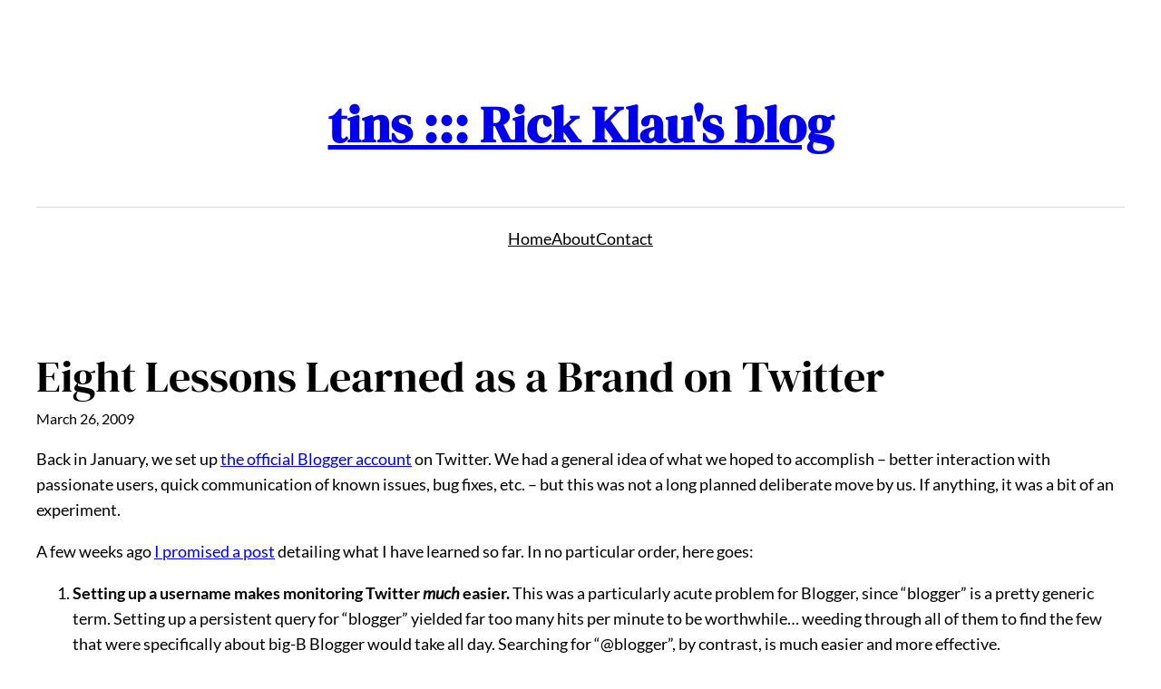

--- FILE ---
content_type: text/html; charset=UTF-8
request_url: https://tins.rklau.com/2009/03/eight-lessons-learned-as-a-brand-on-twitter/
body_size: 21389
content:
<!-- This page is cached by the Hummingbird Performance plugin v3.13.1 - https://wordpress.org/plugins/hummingbird-performance/. --><!DOCTYPE html>
<html lang="en-US">
<head>
	<meta charset="UTF-8" />
	<meta name="viewport" content="width=device-width, initial-scale=1" />
<meta name='robots' content='max-image-preview:large' />
	<style>img:is([sizes="auto" i], [sizes^="auto," i]) { contain-intrinsic-size: 3000px 1500px }</style>
	<!-- Jetpack Site Verification Tags -->
<meta name="google-site-verification" content="gq0mQyChZiP6ig_58d7Hxct2BcTdKxzrcgG9zIbJZX4" />
<title>tins ::: Rick Klau&#039;s blog – Eight Lessons Learned as a Brand on Twitter</title>
<link rel='dns-prefetch' href='//www.googletagmanager.com' />
<link rel='dns-prefetch' href='//stats.wp.com' />
<link rel='dns-prefetch' href='//jetpack.wordpress.com' />
<link rel='dns-prefetch' href='//s0.wp.com' />
<link rel='dns-prefetch' href='//public-api.wordpress.com' />
<link rel='dns-prefetch' href='//0.gravatar.com' />
<link rel='dns-prefetch' href='//1.gravatar.com' />
<link rel='dns-prefetch' href='//2.gravatar.com' />
<link rel='preconnect' href='//i0.wp.com' />
<link rel='preconnect' href='//c0.wp.com' />
<link rel="alternate" type="application/rss+xml" title="tins ::: Rick Klau&#039;s blog &raquo; Feed" href="https://tins.rklau.com/feed/" />
<link rel="alternate" type="application/rss+xml" title="tins ::: Rick Klau&#039;s blog &raquo; Comments Feed" href="https://tins.rklau.com/comments/feed/" />
<link rel="alternate" type="application/rss+xml" title="tins ::: Rick Klau&#039;s blog &raquo; Eight Lessons Learned as a Brand on Twitter Comments Feed" href="https://tins.rklau.com/2009/03/eight-lessons-learned-as-a-brand-on-twitter/feed/" />
<script>
window._wpemojiSettings = {"baseUrl":"https:\/\/s.w.org\/images\/core\/emoji\/15.1.0\/72x72\/","ext":".png","svgUrl":"https:\/\/s.w.org\/images\/core\/emoji\/15.1.0\/svg\/","svgExt":".svg","source":{"concatemoji":"https:\/\/tins.rklau.com\/wp-includes\/js\/wp-emoji-release.min.js?ver=6.8.1"}};
/*! This file is auto-generated */
!function(i,n){var o,s,e;function c(e){try{var t={supportTests:e,timestamp:(new Date).valueOf()};sessionStorage.setItem(o,JSON.stringify(t))}catch(e){}}function p(e,t,n){e.clearRect(0,0,e.canvas.width,e.canvas.height),e.fillText(t,0,0);var t=new Uint32Array(e.getImageData(0,0,e.canvas.width,e.canvas.height).data),r=(e.clearRect(0,0,e.canvas.width,e.canvas.height),e.fillText(n,0,0),new Uint32Array(e.getImageData(0,0,e.canvas.width,e.canvas.height).data));return t.every(function(e,t){return e===r[t]})}function u(e,t,n){switch(t){case"flag":return n(e,"\ud83c\udff3\ufe0f\u200d\u26a7\ufe0f","\ud83c\udff3\ufe0f\u200b\u26a7\ufe0f")?!1:!n(e,"\ud83c\uddfa\ud83c\uddf3","\ud83c\uddfa\u200b\ud83c\uddf3")&&!n(e,"\ud83c\udff4\udb40\udc67\udb40\udc62\udb40\udc65\udb40\udc6e\udb40\udc67\udb40\udc7f","\ud83c\udff4\u200b\udb40\udc67\u200b\udb40\udc62\u200b\udb40\udc65\u200b\udb40\udc6e\u200b\udb40\udc67\u200b\udb40\udc7f");case"emoji":return!n(e,"\ud83d\udc26\u200d\ud83d\udd25","\ud83d\udc26\u200b\ud83d\udd25")}return!1}function f(e,t,n){var r="undefined"!=typeof WorkerGlobalScope&&self instanceof WorkerGlobalScope?new OffscreenCanvas(300,150):i.createElement("canvas"),a=r.getContext("2d",{willReadFrequently:!0}),o=(a.textBaseline="top",a.font="600 32px Arial",{});return e.forEach(function(e){o[e]=t(a,e,n)}),o}function t(e){var t=i.createElement("script");t.src=e,t.defer=!0,i.head.appendChild(t)}"undefined"!=typeof Promise&&(o="wpEmojiSettingsSupports",s=["flag","emoji"],n.supports={everything:!0,everythingExceptFlag:!0},e=new Promise(function(e){i.addEventListener("DOMContentLoaded",e,{once:!0})}),new Promise(function(t){var n=function(){try{var e=JSON.parse(sessionStorage.getItem(o));if("object"==typeof e&&"number"==typeof e.timestamp&&(new Date).valueOf()<e.timestamp+604800&&"object"==typeof e.supportTests)return e.supportTests}catch(e){}return null}();if(!n){if("undefined"!=typeof Worker&&"undefined"!=typeof OffscreenCanvas&&"undefined"!=typeof URL&&URL.createObjectURL&&"undefined"!=typeof Blob)try{var e="postMessage("+f.toString()+"("+[JSON.stringify(s),u.toString(),p.toString()].join(",")+"));",r=new Blob([e],{type:"text/javascript"}),a=new Worker(URL.createObjectURL(r),{name:"wpTestEmojiSupports"});return void(a.onmessage=function(e){c(n=e.data),a.terminate(),t(n)})}catch(e){}c(n=f(s,u,p))}t(n)}).then(function(e){for(var t in e)n.supports[t]=e[t],n.supports.everything=n.supports.everything&&n.supports[t],"flag"!==t&&(n.supports.everythingExceptFlag=n.supports.everythingExceptFlag&&n.supports[t]);n.supports.everythingExceptFlag=n.supports.everythingExceptFlag&&!n.supports.flag,n.DOMReady=!1,n.readyCallback=function(){n.DOMReady=!0}}).then(function(){return e}).then(function(){var e;n.supports.everything||(n.readyCallback(),(e=n.source||{}).concatemoji?t(e.concatemoji):e.wpemoji&&e.twemoji&&(t(e.twemoji),t(e.wpemoji)))}))}((window,document),window._wpemojiSettings);
</script>
<style id='wp-block-site-title-inline-css'>
.wp-block-site-title{box-sizing:border-box}.wp-block-site-title :where(a){color:inherit;font-family:inherit;font-size:inherit;font-style:inherit;font-weight:inherit;letter-spacing:inherit;line-height:inherit;text-decoration:inherit}
</style>
<style id='wp-block-site-tagline-inline-css'>
.wp-block-site-tagline{box-sizing:border-box}
</style>
<style id='wp-block-spacer-inline-css'>
.wp-block-spacer{clear:both}
</style>
<style id='wp-block-navigation-link-inline-css'>
.wp-block-navigation .wp-block-navigation-item__label{overflow-wrap:break-word}.wp-block-navigation .wp-block-navigation-item__description{display:none}.link-ui-tools{border-top:1px solid #f0f0f0;padding:8px}.link-ui-block-inserter{padding-top:8px}.link-ui-block-inserter__back{margin-left:8px;text-transform:uppercase}
</style>
<link rel='stylesheet' id='wp-block-navigation-css' href='https://c0.wp.com/c/6.8.1/wp-includes/blocks/navigation/style.min.css' media='all' />
<style id='wp-block-group-inline-css'>
.wp-block-group{box-sizing:border-box}:where(.wp-block-group.wp-block-group-is-layout-constrained){position:relative}
</style>
<style id='wp-block-group-theme-inline-css'>
:where(.wp-block-group.has-background){padding:1.25em 2.375em}
</style>
<style id='wp-block-template-part-theme-inline-css'>
:root :where(.wp-block-template-part.has-background){margin-bottom:0;margin-top:0;padding:1.25em 2.375em}
</style>
<style id='wp-block-post-featured-image-inline-css'>
.wp-block-post-featured-image{margin-left:0;margin-right:0}.wp-block-post-featured-image a{display:block;height:100%}.wp-block-post-featured-image :where(img){box-sizing:border-box;height:auto;max-width:100%;vertical-align:bottom;width:100%}.wp-block-post-featured-image.alignfull img,.wp-block-post-featured-image.alignwide img{width:100%}.wp-block-post-featured-image .wp-block-post-featured-image__overlay.has-background-dim{background-color:#000;inset:0;position:absolute}.wp-block-post-featured-image{position:relative}.wp-block-post-featured-image .wp-block-post-featured-image__overlay.has-background-gradient{background-color:initial}.wp-block-post-featured-image .wp-block-post-featured-image__overlay.has-background-dim-0{opacity:0}.wp-block-post-featured-image .wp-block-post-featured-image__overlay.has-background-dim-10{opacity:.1}.wp-block-post-featured-image .wp-block-post-featured-image__overlay.has-background-dim-20{opacity:.2}.wp-block-post-featured-image .wp-block-post-featured-image__overlay.has-background-dim-30{opacity:.3}.wp-block-post-featured-image .wp-block-post-featured-image__overlay.has-background-dim-40{opacity:.4}.wp-block-post-featured-image .wp-block-post-featured-image__overlay.has-background-dim-50{opacity:.5}.wp-block-post-featured-image .wp-block-post-featured-image__overlay.has-background-dim-60{opacity:.6}.wp-block-post-featured-image .wp-block-post-featured-image__overlay.has-background-dim-70{opacity:.7}.wp-block-post-featured-image .wp-block-post-featured-image__overlay.has-background-dim-80{opacity:.8}.wp-block-post-featured-image .wp-block-post-featured-image__overlay.has-background-dim-90{opacity:.9}.wp-block-post-featured-image .wp-block-post-featured-image__overlay.has-background-dim-100{opacity:1}.wp-block-post-featured-image:where(.alignleft,.alignright){width:100%}
</style>
<style id='wp-block-post-title-inline-css'>
.wp-block-post-title{box-sizing:border-box;word-break:break-word}.wp-block-post-title :where(a){display:inline-block;font-family:inherit;font-size:inherit;font-style:inherit;font-weight:inherit;letter-spacing:inherit;line-height:inherit;text-decoration:inherit}
</style>
<style id='wp-block-post-date-inline-css'>
.wp-block-post-date{box-sizing:border-box}
</style>
<style id='wp-block-post-content-inline-css'>
.wp-block-post-content{display:flow-root}
</style>
<style id='wp-block-avatar-inline-css'>
.wp-block-avatar{line-height:0}.wp-block-avatar,.wp-block-avatar img{box-sizing:border-box}.wp-block-avatar.aligncenter{text-align:center}
</style>
<style id='wp-block-comment-author-name-inline-css'>
.wp-block-comment-author-name{box-sizing:border-box}
</style>
<style id='wp-block-comment-date-inline-css'>
.wp-block-comment-date{box-sizing:border-box}
</style>
<style id='wp-block-comment-edit-link-inline-css'>
.wp-block-comment-edit-link{box-sizing:border-box}
</style>
<style id='wp-block-comment-content-inline-css'>
.comment-awaiting-moderation{display:block;font-size:.875em;line-height:1.5}.wp-block-comment-content{box-sizing:border-box}
</style>
<style id='wp-block-comment-reply-link-inline-css'>
.wp-block-comment-reply-link{box-sizing:border-box}
</style>
<style id='wp-block-columns-inline-css'>
.wp-block-columns{align-items:normal!important;box-sizing:border-box;display:flex;flex-wrap:wrap!important}@media (min-width:782px){.wp-block-columns{flex-wrap:nowrap!important}}.wp-block-columns.are-vertically-aligned-top{align-items:flex-start}.wp-block-columns.are-vertically-aligned-center{align-items:center}.wp-block-columns.are-vertically-aligned-bottom{align-items:flex-end}@media (max-width:781px){.wp-block-columns:not(.is-not-stacked-on-mobile)>.wp-block-column{flex-basis:100%!important}}@media (min-width:782px){.wp-block-columns:not(.is-not-stacked-on-mobile)>.wp-block-column{flex-basis:0;flex-grow:1}.wp-block-columns:not(.is-not-stacked-on-mobile)>.wp-block-column[style*=flex-basis]{flex-grow:0}}.wp-block-columns.is-not-stacked-on-mobile{flex-wrap:nowrap!important}.wp-block-columns.is-not-stacked-on-mobile>.wp-block-column{flex-basis:0;flex-grow:1}.wp-block-columns.is-not-stacked-on-mobile>.wp-block-column[style*=flex-basis]{flex-grow:0}:where(.wp-block-columns){margin-bottom:1.75em}:where(.wp-block-columns.has-background){padding:1.25em 2.375em}.wp-block-column{flex-grow:1;min-width:0;overflow-wrap:break-word;word-break:break-word}.wp-block-column.is-vertically-aligned-top{align-self:flex-start}.wp-block-column.is-vertically-aligned-center{align-self:center}.wp-block-column.is-vertically-aligned-bottom{align-self:flex-end}.wp-block-column.is-vertically-aligned-stretch{align-self:stretch}.wp-block-column.is-vertically-aligned-bottom,.wp-block-column.is-vertically-aligned-center,.wp-block-column.is-vertically-aligned-top{width:100%}
</style>
<style id='wp-block-comment-template-inline-css'>
.wp-block-comment-template{box-sizing:border-box;list-style:none;margin-bottom:0;max-width:100%;padding:0}.wp-block-comment-template li{clear:both}.wp-block-comment-template ol{list-style:none;margin-bottom:0;max-width:100%;padding-left:2rem}.wp-block-comment-template.alignleft{float:left}.wp-block-comment-template.aligncenter{margin-left:auto;margin-right:auto;width:fit-content}.wp-block-comment-template.alignright{float:right}
</style>
<style id='wp-block-comments-pagination-inline-css'>
.wp-block-comments-pagination>.wp-block-comments-pagination-next,.wp-block-comments-pagination>.wp-block-comments-pagination-numbers,.wp-block-comments-pagination>.wp-block-comments-pagination-previous{font-size:inherit;margin-bottom:.5em;margin-right:.5em}.wp-block-comments-pagination>.wp-block-comments-pagination-next:last-child,.wp-block-comments-pagination>.wp-block-comments-pagination-numbers:last-child,.wp-block-comments-pagination>.wp-block-comments-pagination-previous:last-child{margin-right:0}.wp-block-comments-pagination .wp-block-comments-pagination-previous-arrow{display:inline-block;margin-right:1ch}.wp-block-comments-pagination .wp-block-comments-pagination-previous-arrow:not(.is-arrow-chevron){transform:scaleX(1)}.wp-block-comments-pagination .wp-block-comments-pagination-next-arrow{display:inline-block;margin-left:1ch}.wp-block-comments-pagination .wp-block-comments-pagination-next-arrow:not(.is-arrow-chevron){transform:scaleX(1)}.wp-block-comments-pagination.aligncenter{justify-content:center}
</style>
<style id='wp-block-post-comments-form-inline-css'>
:where(.wp-block-post-comments-form) input:not([type=submit]),:where(.wp-block-post-comments-form) textarea{border:1px solid #949494;font-family:inherit;font-size:1em}:where(.wp-block-post-comments-form) input:where(:not([type=submit]):not([type=checkbox])),:where(.wp-block-post-comments-form) textarea{padding:calc(.667em + 2px)}.wp-block-post-comments-form{box-sizing:border-box}.wp-block-post-comments-form[style*=font-weight] :where(.comment-reply-title){font-weight:inherit}.wp-block-post-comments-form[style*=font-family] :where(.comment-reply-title){font-family:inherit}.wp-block-post-comments-form[class*=-font-size] :where(.comment-reply-title),.wp-block-post-comments-form[style*=font-size] :where(.comment-reply-title){font-size:inherit}.wp-block-post-comments-form[style*=line-height] :where(.comment-reply-title){line-height:inherit}.wp-block-post-comments-form[style*=font-style] :where(.comment-reply-title){font-style:inherit}.wp-block-post-comments-form[style*=letter-spacing] :where(.comment-reply-title){letter-spacing:inherit}.wp-block-post-comments-form :where(input[type=submit]){box-shadow:none;cursor:pointer;display:inline-block;overflow-wrap:break-word;text-align:center}.wp-block-post-comments-form .comment-form input:not([type=submit]):not([type=checkbox]):not([type=hidden]),.wp-block-post-comments-form .comment-form textarea{box-sizing:border-box;display:block;width:100%}.wp-block-post-comments-form .comment-form-author label,.wp-block-post-comments-form .comment-form-email label,.wp-block-post-comments-form .comment-form-url label{display:block;margin-bottom:.25em}.wp-block-post-comments-form .comment-form-cookies-consent{display:flex;gap:.25em}.wp-block-post-comments-form .comment-form-cookies-consent #wp-comment-cookies-consent{margin-top:.35em}.wp-block-post-comments-form .comment-reply-title{margin-bottom:0}.wp-block-post-comments-form .comment-reply-title :where(small){font-size:var(--wp--preset--font-size--medium,smaller);margin-left:.5em}.wp-block-post-comments-form input[type=submit]{width:auto}
</style>
<style id='wp-block-buttons-inline-css'>
.wp-block-buttons{box-sizing:border-box}.wp-block-buttons.is-vertical{flex-direction:column}.wp-block-buttons.is-vertical>.wp-block-button:last-child{margin-bottom:0}.wp-block-buttons>.wp-block-button{display:inline-block;margin:0}.wp-block-buttons.is-content-justification-left{justify-content:flex-start}.wp-block-buttons.is-content-justification-left.is-vertical{align-items:flex-start}.wp-block-buttons.is-content-justification-center{justify-content:center}.wp-block-buttons.is-content-justification-center.is-vertical{align-items:center}.wp-block-buttons.is-content-justification-right{justify-content:flex-end}.wp-block-buttons.is-content-justification-right.is-vertical{align-items:flex-end}.wp-block-buttons.is-content-justification-space-between{justify-content:space-between}.wp-block-buttons.aligncenter{text-align:center}.wp-block-buttons:not(.is-content-justification-space-between,.is-content-justification-right,.is-content-justification-left,.is-content-justification-center) .wp-block-button.aligncenter{margin-left:auto;margin-right:auto;width:100%}.wp-block-buttons[style*=text-decoration] .wp-block-button,.wp-block-buttons[style*=text-decoration] .wp-block-button__link{text-decoration:inherit}.wp-block-buttons.has-custom-font-size .wp-block-button__link{font-size:inherit}.wp-block-button.aligncenter{text-align:center}
</style>
<style id='wp-block-button-inline-css'>
.wp-block-button__link{align-content:center;box-sizing:border-box;cursor:pointer;display:inline-block;height:100%;text-align:center;width:100%;word-break:break-word}.wp-block-button__link.aligncenter{text-align:center}.wp-block-button__link.alignright{text-align:right}:where(.wp-block-button__link){border-radius:9999px;box-shadow:none;padding:calc(.667em + 2px) calc(1.333em + 2px);text-decoration:none}.wp-block-button[style*=text-decoration] .wp-block-button__link{text-decoration:inherit}.wp-block-buttons>.wp-block-button.has-custom-width{max-width:none}.wp-block-buttons>.wp-block-button.has-custom-width .wp-block-button__link{width:100%}.wp-block-buttons>.wp-block-button.has-custom-font-size .wp-block-button__link{font-size:inherit}.wp-block-buttons>.wp-block-button.wp-block-button__width-25{width:calc(25% - var(--wp--style--block-gap, .5em)*.75)}.wp-block-buttons>.wp-block-button.wp-block-button__width-50{width:calc(50% - var(--wp--style--block-gap, .5em)*.5)}.wp-block-buttons>.wp-block-button.wp-block-button__width-75{width:calc(75% - var(--wp--style--block-gap, .5em)*.25)}.wp-block-buttons>.wp-block-button.wp-block-button__width-100{flex-basis:100%;width:100%}.wp-block-buttons.is-vertical>.wp-block-button.wp-block-button__width-25{width:25%}.wp-block-buttons.is-vertical>.wp-block-button.wp-block-button__width-50{width:50%}.wp-block-buttons.is-vertical>.wp-block-button.wp-block-button__width-75{width:75%}.wp-block-button.is-style-squared,.wp-block-button__link.wp-block-button.is-style-squared{border-radius:0}.wp-block-button.no-border-radius,.wp-block-button__link.no-border-radius{border-radius:0!important}:root :where(.wp-block-button .wp-block-button__link.is-style-outline),:root :where(.wp-block-button.is-style-outline>.wp-block-button__link){border:2px solid;padding:.667em 1.333em}:root :where(.wp-block-button .wp-block-button__link.is-style-outline:not(.has-text-color)),:root :where(.wp-block-button.is-style-outline>.wp-block-button__link:not(.has-text-color)){color:currentColor}:root :where(.wp-block-button .wp-block-button__link.is-style-outline:not(.has-background)),:root :where(.wp-block-button.is-style-outline>.wp-block-button__link:not(.has-background)){background-color:initial;background-image:none}
</style>
<style id='wp-block-comments-inline-css'>
.wp-block-post-comments{box-sizing:border-box}.wp-block-post-comments .alignleft{float:left}.wp-block-post-comments .alignright{float:right}.wp-block-post-comments .navigation:after{clear:both;content:"";display:table}.wp-block-post-comments .commentlist{clear:both;list-style:none;margin:0;padding:0}.wp-block-post-comments .commentlist .comment{min-height:2.25em;padding-left:3.25em}.wp-block-post-comments .commentlist .comment p{font-size:1em;line-height:1.8;margin:1em 0}.wp-block-post-comments .commentlist .children{list-style:none;margin:0;padding:0}.wp-block-post-comments .comment-author{line-height:1.5}.wp-block-post-comments .comment-author .avatar{border-radius:1.5em;display:block;float:left;height:2.5em;margin-right:.75em;margin-top:.5em;width:2.5em}.wp-block-post-comments .comment-author cite{font-style:normal}.wp-block-post-comments .comment-meta{font-size:.875em;line-height:1.5}.wp-block-post-comments .comment-meta b{font-weight:400}.wp-block-post-comments .comment-meta .comment-awaiting-moderation{display:block;margin-bottom:1em;margin-top:1em}.wp-block-post-comments .comment-body .commentmetadata{font-size:.875em}.wp-block-post-comments .comment-form-author label,.wp-block-post-comments .comment-form-comment label,.wp-block-post-comments .comment-form-email label,.wp-block-post-comments .comment-form-url label{display:block;margin-bottom:.25em}.wp-block-post-comments .comment-form input:not([type=submit]):not([type=checkbox]),.wp-block-post-comments .comment-form textarea{box-sizing:border-box;display:block;width:100%}.wp-block-post-comments .comment-form-cookies-consent{display:flex;gap:.25em}.wp-block-post-comments .comment-form-cookies-consent #wp-comment-cookies-consent{margin-top:.35em}.wp-block-post-comments .comment-reply-title{margin-bottom:0}.wp-block-post-comments .comment-reply-title :where(small){font-size:var(--wp--preset--font-size--medium,smaller);margin-left:.5em}.wp-block-post-comments .reply{font-size:.875em;margin-bottom:1.4em}.wp-block-post-comments input:not([type=submit]),.wp-block-post-comments textarea{border:1px solid #949494;font-family:inherit;font-size:1em}.wp-block-post-comments input:not([type=submit]):not([type=checkbox]),.wp-block-post-comments textarea{padding:calc(.667em + 2px)}:where(.wp-block-post-comments input[type=submit]){border:none}.wp-block-comments{box-sizing:border-box}
</style>
<style id='wp-emoji-styles-inline-css'>

	img.wp-smiley, img.emoji {
		display: inline !important;
		border: none !important;
		box-shadow: none !important;
		height: 1em !important;
		width: 1em !important;
		margin: 0 0.07em !important;
		vertical-align: -0.1em !important;
		background: none !important;
		padding: 0 !important;
	}
</style>
<style id='wp-block-library-inline-css'>
:root{--wp-admin-theme-color:#007cba;--wp-admin-theme-color--rgb:0,124,186;--wp-admin-theme-color-darker-10:#006ba1;--wp-admin-theme-color-darker-10--rgb:0,107,161;--wp-admin-theme-color-darker-20:#005a87;--wp-admin-theme-color-darker-20--rgb:0,90,135;--wp-admin-border-width-focus:2px;--wp-block-synced-color:#7a00df;--wp-block-synced-color--rgb:122,0,223;--wp-bound-block-color:var(--wp-block-synced-color)}@media (min-resolution:192dpi){:root{--wp-admin-border-width-focus:1.5px}}.wp-element-button{cursor:pointer}:root{--wp--preset--font-size--normal:16px;--wp--preset--font-size--huge:42px}:root .has-very-light-gray-background-color{background-color:#eee}:root .has-very-dark-gray-background-color{background-color:#313131}:root .has-very-light-gray-color{color:#eee}:root .has-very-dark-gray-color{color:#313131}:root .has-vivid-green-cyan-to-vivid-cyan-blue-gradient-background{background:linear-gradient(135deg,#00d084,#0693e3)}:root .has-purple-crush-gradient-background{background:linear-gradient(135deg,#34e2e4,#4721fb 50%,#ab1dfe)}:root .has-hazy-dawn-gradient-background{background:linear-gradient(135deg,#faaca8,#dad0ec)}:root .has-subdued-olive-gradient-background{background:linear-gradient(135deg,#fafae1,#67a671)}:root .has-atomic-cream-gradient-background{background:linear-gradient(135deg,#fdd79a,#004a59)}:root .has-nightshade-gradient-background{background:linear-gradient(135deg,#330968,#31cdcf)}:root .has-midnight-gradient-background{background:linear-gradient(135deg,#020381,#2874fc)}.has-regular-font-size{font-size:1em}.has-larger-font-size{font-size:2.625em}.has-normal-font-size{font-size:var(--wp--preset--font-size--normal)}.has-huge-font-size{font-size:var(--wp--preset--font-size--huge)}.has-text-align-center{text-align:center}.has-text-align-left{text-align:left}.has-text-align-right{text-align:right}#end-resizable-editor-section{display:none}.aligncenter{clear:both}.items-justified-left{justify-content:flex-start}.items-justified-center{justify-content:center}.items-justified-right{justify-content:flex-end}.items-justified-space-between{justify-content:space-between}.screen-reader-text{border:0;clip-path:inset(50%);height:1px;margin:-1px;overflow:hidden;padding:0;position:absolute;width:1px;word-wrap:normal!important}.screen-reader-text:focus{background-color:#ddd;clip-path:none;color:#444;display:block;font-size:1em;height:auto;left:5px;line-height:normal;padding:15px 23px 14px;text-decoration:none;top:5px;width:auto;z-index:100000}html :where(.has-border-color){border-style:solid}html :where([style*=border-top-color]){border-top-style:solid}html :where([style*=border-right-color]){border-right-style:solid}html :where([style*=border-bottom-color]){border-bottom-style:solid}html :where([style*=border-left-color]){border-left-style:solid}html :where([style*=border-width]){border-style:solid}html :where([style*=border-top-width]){border-top-style:solid}html :where([style*=border-right-width]){border-right-style:solid}html :where([style*=border-bottom-width]){border-bottom-style:solid}html :where([style*=border-left-width]){border-left-style:solid}html :where(img[class*=wp-image-]){height:auto;max-width:100%}:where(figure){margin:0 0 1em}html :where(.is-position-sticky){--wp-admin--admin-bar--position-offset:var(--wp-admin--admin-bar--height,0px)}@media screen and (max-width:600px){html :where(.is-position-sticky){--wp-admin--admin-bar--position-offset:0px}}
</style>
<link rel='stylesheet' id='wphb-1-css' href='https://tins.rklau.com/wp-content/uploads/hummingbird-assets/e71121c9bdb9f67896b261bc32c0fbf3.css' media='all' />
<style id='global-styles-inline-css'>
:root{--wp--preset--aspect-ratio--square: 1;--wp--preset--aspect-ratio--4-3: 4/3;--wp--preset--aspect-ratio--3-4: 3/4;--wp--preset--aspect-ratio--3-2: 3/2;--wp--preset--aspect-ratio--2-3: 2/3;--wp--preset--aspect-ratio--16-9: 16/9;--wp--preset--aspect-ratio--9-16: 9/16;--wp--preset--color--black: #000000;--wp--preset--color--cyan-bluish-gray: #abb8c3;--wp--preset--color--white: #ffffff;--wp--preset--color--pale-pink: #f78da7;--wp--preset--color--vivid-red: #cf2e2e;--wp--preset--color--luminous-vivid-orange: #ff6900;--wp--preset--color--luminous-vivid-amber: #fcb900;--wp--preset--color--light-green-cyan: #7bdcb5;--wp--preset--color--vivid-green-cyan: #00d084;--wp--preset--color--pale-cyan-blue: #8ed1fc;--wp--preset--color--vivid-cyan-blue: #0693e3;--wp--preset--color--vivid-purple: #9b51e0;--wp--preset--color--base: #ffffff;--wp--preset--color--contrast: #000000;--wp--preset--color--grey: #444444;--wp--preset--color--primary: #315EFF;--wp--preset--color--secondary: #666666;--wp--preset--color--tertiary: #DEDEDE;--wp--preset--gradient--vivid-cyan-blue-to-vivid-purple: linear-gradient(135deg,rgba(6,147,227,1) 0%,rgb(155,81,224) 100%);--wp--preset--gradient--light-green-cyan-to-vivid-green-cyan: linear-gradient(135deg,rgb(122,220,180) 0%,rgb(0,208,130) 100%);--wp--preset--gradient--luminous-vivid-amber-to-luminous-vivid-orange: linear-gradient(135deg,rgba(252,185,0,1) 0%,rgba(255,105,0,1) 100%);--wp--preset--gradient--luminous-vivid-orange-to-vivid-red: linear-gradient(135deg,rgba(255,105,0,1) 0%,rgb(207,46,46) 100%);--wp--preset--gradient--very-light-gray-to-cyan-bluish-gray: linear-gradient(135deg,rgb(238,238,238) 0%,rgb(169,184,195) 100%);--wp--preset--gradient--cool-to-warm-spectrum: linear-gradient(135deg,rgb(74,234,220) 0%,rgb(151,120,209) 20%,rgb(207,42,186) 40%,rgb(238,44,130) 60%,rgb(251,105,98) 80%,rgb(254,248,76) 100%);--wp--preset--gradient--blush-light-purple: linear-gradient(135deg,rgb(255,206,236) 0%,rgb(152,150,240) 100%);--wp--preset--gradient--blush-bordeaux: linear-gradient(135deg,rgb(254,205,165) 0%,rgb(254,45,45) 50%,rgb(107,0,62) 100%);--wp--preset--gradient--luminous-dusk: linear-gradient(135deg,rgb(255,203,112) 0%,rgb(199,81,192) 50%,rgb(65,88,208) 100%);--wp--preset--gradient--pale-ocean: linear-gradient(135deg,rgb(255,245,203) 0%,rgb(182,227,212) 50%,rgb(51,167,181) 100%);--wp--preset--gradient--electric-grass: linear-gradient(135deg,rgb(202,248,128) 0%,rgb(113,206,126) 100%);--wp--preset--gradient--midnight: linear-gradient(135deg,rgb(2,3,129) 0%,rgb(40,116,252) 100%);--wp--preset--font-size--small: clamp(0.875rem, 0.875rem + ((1vw - 0.2rem) * 0.227), 1rem);--wp--preset--font-size--medium: clamp(1rem, 1rem + ((1vw - 0.2rem) * 0.227), 1.125rem);--wp--preset--font-size--large: clamp(1.75rem, 1.75rem + ((1vw - 0.2rem) * 0.227), 1.875rem);--wp--preset--font-size--x-large: clamp(1.75rem, 1.75rem + ((1vw - 0.2rem) * 0.909), 2.25rem);--wp--preset--font-size--xx-large: clamp(4rem, 4rem + ((1vw - 0.2rem) * 10.909), 10rem);--wp--preset--font-family--source-sans-pro: "Lato", sans-serif;--wp--preset--font-family--dm-serif-display: "DM Serif Display", serif;--wp--preset--spacing--20: 0.44rem;--wp--preset--spacing--30: clamp(1.5rem, 5vw, 2rem);--wp--preset--spacing--40: 1rem;--wp--preset--spacing--50: clamp(2.5rem, 8vw, 2.5rem);--wp--preset--spacing--60: clamp(2rem, 10vw, 2rem);--wp--preset--spacing--70: 3.38rem;--wp--preset--spacing--80: clamp(7rem, 14vw, 11rem);--wp--preset--shadow--natural: 6px 6px 9px rgba(0, 0, 0, 0.2);--wp--preset--shadow--deep: 12px 12px 50px rgba(0, 0, 0, 0.4);--wp--preset--shadow--sharp: 6px 6px 0px rgba(0, 0, 0, 0.2);--wp--preset--shadow--outlined: 6px 6px 0px -3px rgba(255, 255, 255, 1), 6px 6px rgba(0, 0, 0, 1);--wp--preset--shadow--crisp: 6px 6px 0px rgba(0, 0, 0, 1);}:root { --wp--style--global--content-size: 650px;--wp--style--global--wide-size: 1200px; }:where(body) { margin: 0; }.wp-site-blocks { padding-top: var(--wp--style--root--padding-top); padding-bottom: var(--wp--style--root--padding-bottom); }.has-global-padding { padding-right: var(--wp--style--root--padding-right); padding-left: var(--wp--style--root--padding-left); }.has-global-padding > .alignfull { margin-right: calc(var(--wp--style--root--padding-right) * -1); margin-left: calc(var(--wp--style--root--padding-left) * -1); }.has-global-padding :where(:not(.alignfull.is-layout-flow) > .has-global-padding:not(.wp-block-block, .alignfull)) { padding-right: 0; padding-left: 0; }.has-global-padding :where(:not(.alignfull.is-layout-flow) > .has-global-padding:not(.wp-block-block, .alignfull)) > .alignfull { margin-left: 0; margin-right: 0; }.wp-site-blocks > .alignleft { float: left; margin-right: 2em; }.wp-site-blocks > .alignright { float: right; margin-left: 2em; }.wp-site-blocks > .aligncenter { justify-content: center; margin-left: auto; margin-right: auto; }:where(.wp-site-blocks) > * { margin-block-start: 1.5rem; margin-block-end: 0; }:where(.wp-site-blocks) > :first-child { margin-block-start: 0; }:where(.wp-site-blocks) > :last-child { margin-block-end: 0; }:root { --wp--style--block-gap: 1.5rem; }:root :where(.is-layout-flow) > :first-child{margin-block-start: 0;}:root :where(.is-layout-flow) > :last-child{margin-block-end: 0;}:root :where(.is-layout-flow) > *{margin-block-start: 1.5rem;margin-block-end: 0;}:root :where(.is-layout-constrained) > :first-child{margin-block-start: 0;}:root :where(.is-layout-constrained) > :last-child{margin-block-end: 0;}:root :where(.is-layout-constrained) > *{margin-block-start: 1.5rem;margin-block-end: 0;}:root :where(.is-layout-flex){gap: 1.5rem;}:root :where(.is-layout-grid){gap: 1.5rem;}.is-layout-flow > .alignleft{float: left;margin-inline-start: 0;margin-inline-end: 2em;}.is-layout-flow > .alignright{float: right;margin-inline-start: 2em;margin-inline-end: 0;}.is-layout-flow > .aligncenter{margin-left: auto !important;margin-right: auto !important;}.is-layout-constrained > .alignleft{float: left;margin-inline-start: 0;margin-inline-end: 2em;}.is-layout-constrained > .alignright{float: right;margin-inline-start: 2em;margin-inline-end: 0;}.is-layout-constrained > .aligncenter{margin-left: auto !important;margin-right: auto !important;}.is-layout-constrained > :where(:not(.alignleft):not(.alignright):not(.alignfull)){max-width: var(--wp--style--global--content-size);margin-left: auto !important;margin-right: auto !important;}.is-layout-constrained > .alignwide{max-width: var(--wp--style--global--wide-size);}body .is-layout-flex{display: flex;}.is-layout-flex{flex-wrap: wrap;align-items: center;}.is-layout-flex > :is(*, div){margin: 0;}body .is-layout-grid{display: grid;}.is-layout-grid > :is(*, div){margin: 0;}body{background-color: var(--wp--preset--color--base);color: var(--wp--preset--color--contrast);font-family: var(--wp--preset--font-family--source-sans-pro);font-size: var(--wp--preset--font-size--medium);line-height: 1.6;--wp--style--root--padding-top: 0px;--wp--style--root--padding-right: var(--wp--preset--spacing--30);--wp--style--root--padding-bottom: 0px;--wp--style--root--padding-left: var(--wp--preset--spacing--30);}a:where(:not(.wp-element-button)){color: var(--wp--preset--color--contrast);text-decoration: none;}:root :where(a:where(:not(.wp-element-button)):hover){text-decoration: none;}:root :where(a:where(:not(.wp-element-button)):focus){text-decoration: none;}:root :where(a:where(:not(.wp-element-button)):active){text-decoration: none;}h1, h2, h3, h4, h5, h6{font-weight: 400;line-height: 1.4;}h1{font-family: var(--wp--preset--font-family--dm-serif-display);font-size: clamp(1.743rem, 1.743rem + ((1vw - 0.2rem) * 2.285), 3rem);font-weight: 400;line-height: 1.2;}h2{font-family: var(--wp--preset--font-family--dm-serif-display);font-size: var(--wp--preset--font-size--x-large);font-weight: 400;line-height: 1.2;}h3{font-family: var(--wp--preset--font-family--dm-serif-display);font-size: var(--wp--preset--font-size--x-large);font-weight: 400;}h4{font-family: var(--wp--preset--font-family--dm-serif-display);font-size: var(--wp--preset--font-size--large);font-weight: 400;}h5{font-family: var(--wp--preset--font-family--dm-serif-display);font-size: var(--wp--preset--font-size--medium);font-weight: 400;text-transform: uppercase;}h6{font-family: var(--wp--preset--font-family--dm-serif-display);font-size: var(--wp--preset--font-size--medium);font-weight: 400;}:root :where(.wp-element-button, .wp-block-button__link){background-color: var(--wp--preset--color--contrast);border-radius: 0;border-width: 0;color: var(--wp--preset--color--base);font-family: inherit;font-size: inherit;line-height: inherit;padding: calc(0.667em + 2px) calc(1.333em + 2px);text-decoration: none;}:root :where(.wp-element-button:visited, .wp-block-button__link:visited){color: var(--wp--preset--color--contrast);}:root :where(.wp-element-button:hover, .wp-block-button__link:hover){background-color: var(--wp--preset--color--contrast);color: var(--wp--preset--color--base);}:root :where(.wp-element-button:focus, .wp-block-button__link:focus){background-color: var(--wp--preset--color--contrast);color: var(--wp--preset--color--base);}:root :where(.wp-element-button:active, .wp-block-button__link:active){background-color: var(--wp--preset--color--secondary);color: var(--wp--preset--color--base);}.has-black-color{color: var(--wp--preset--color--black) !important;}.has-cyan-bluish-gray-color{color: var(--wp--preset--color--cyan-bluish-gray) !important;}.has-white-color{color: var(--wp--preset--color--white) !important;}.has-pale-pink-color{color: var(--wp--preset--color--pale-pink) !important;}.has-vivid-red-color{color: var(--wp--preset--color--vivid-red) !important;}.has-luminous-vivid-orange-color{color: var(--wp--preset--color--luminous-vivid-orange) !important;}.has-luminous-vivid-amber-color{color: var(--wp--preset--color--luminous-vivid-amber) !important;}.has-light-green-cyan-color{color: var(--wp--preset--color--light-green-cyan) !important;}.has-vivid-green-cyan-color{color: var(--wp--preset--color--vivid-green-cyan) !important;}.has-pale-cyan-blue-color{color: var(--wp--preset--color--pale-cyan-blue) !important;}.has-vivid-cyan-blue-color{color: var(--wp--preset--color--vivid-cyan-blue) !important;}.has-vivid-purple-color{color: var(--wp--preset--color--vivid-purple) !important;}.has-base-color{color: var(--wp--preset--color--base) !important;}.has-contrast-color{color: var(--wp--preset--color--contrast) !important;}.has-grey-color{color: var(--wp--preset--color--grey) !important;}.has-primary-color{color: var(--wp--preset--color--primary) !important;}.has-secondary-color{color: var(--wp--preset--color--secondary) !important;}.has-tertiary-color{color: var(--wp--preset--color--tertiary) !important;}.has-black-background-color{background-color: var(--wp--preset--color--black) !important;}.has-cyan-bluish-gray-background-color{background-color: var(--wp--preset--color--cyan-bluish-gray) !important;}.has-white-background-color{background-color: var(--wp--preset--color--white) !important;}.has-pale-pink-background-color{background-color: var(--wp--preset--color--pale-pink) !important;}.has-vivid-red-background-color{background-color: var(--wp--preset--color--vivid-red) !important;}.has-luminous-vivid-orange-background-color{background-color: var(--wp--preset--color--luminous-vivid-orange) !important;}.has-luminous-vivid-amber-background-color{background-color: var(--wp--preset--color--luminous-vivid-amber) !important;}.has-light-green-cyan-background-color{background-color: var(--wp--preset--color--light-green-cyan) !important;}.has-vivid-green-cyan-background-color{background-color: var(--wp--preset--color--vivid-green-cyan) !important;}.has-pale-cyan-blue-background-color{background-color: var(--wp--preset--color--pale-cyan-blue) !important;}.has-vivid-cyan-blue-background-color{background-color: var(--wp--preset--color--vivid-cyan-blue) !important;}.has-vivid-purple-background-color{background-color: var(--wp--preset--color--vivid-purple) !important;}.has-base-background-color{background-color: var(--wp--preset--color--base) !important;}.has-contrast-background-color{background-color: var(--wp--preset--color--contrast) !important;}.has-grey-background-color{background-color: var(--wp--preset--color--grey) !important;}.has-primary-background-color{background-color: var(--wp--preset--color--primary) !important;}.has-secondary-background-color{background-color: var(--wp--preset--color--secondary) !important;}.has-tertiary-background-color{background-color: var(--wp--preset--color--tertiary) !important;}.has-black-border-color{border-color: var(--wp--preset--color--black) !important;}.has-cyan-bluish-gray-border-color{border-color: var(--wp--preset--color--cyan-bluish-gray) !important;}.has-white-border-color{border-color: var(--wp--preset--color--white) !important;}.has-pale-pink-border-color{border-color: var(--wp--preset--color--pale-pink) !important;}.has-vivid-red-border-color{border-color: var(--wp--preset--color--vivid-red) !important;}.has-luminous-vivid-orange-border-color{border-color: var(--wp--preset--color--luminous-vivid-orange) !important;}.has-luminous-vivid-amber-border-color{border-color: var(--wp--preset--color--luminous-vivid-amber) !important;}.has-light-green-cyan-border-color{border-color: var(--wp--preset--color--light-green-cyan) !important;}.has-vivid-green-cyan-border-color{border-color: var(--wp--preset--color--vivid-green-cyan) !important;}.has-pale-cyan-blue-border-color{border-color: var(--wp--preset--color--pale-cyan-blue) !important;}.has-vivid-cyan-blue-border-color{border-color: var(--wp--preset--color--vivid-cyan-blue) !important;}.has-vivid-purple-border-color{border-color: var(--wp--preset--color--vivid-purple) !important;}.has-base-border-color{border-color: var(--wp--preset--color--base) !important;}.has-contrast-border-color{border-color: var(--wp--preset--color--contrast) !important;}.has-grey-border-color{border-color: var(--wp--preset--color--grey) !important;}.has-primary-border-color{border-color: var(--wp--preset--color--primary) !important;}.has-secondary-border-color{border-color: var(--wp--preset--color--secondary) !important;}.has-tertiary-border-color{border-color: var(--wp--preset--color--tertiary) !important;}.has-vivid-cyan-blue-to-vivid-purple-gradient-background{background: var(--wp--preset--gradient--vivid-cyan-blue-to-vivid-purple) !important;}.has-light-green-cyan-to-vivid-green-cyan-gradient-background{background: var(--wp--preset--gradient--light-green-cyan-to-vivid-green-cyan) !important;}.has-luminous-vivid-amber-to-luminous-vivid-orange-gradient-background{background: var(--wp--preset--gradient--luminous-vivid-amber-to-luminous-vivid-orange) !important;}.has-luminous-vivid-orange-to-vivid-red-gradient-background{background: var(--wp--preset--gradient--luminous-vivid-orange-to-vivid-red) !important;}.has-very-light-gray-to-cyan-bluish-gray-gradient-background{background: var(--wp--preset--gradient--very-light-gray-to-cyan-bluish-gray) !important;}.has-cool-to-warm-spectrum-gradient-background{background: var(--wp--preset--gradient--cool-to-warm-spectrum) !important;}.has-blush-light-purple-gradient-background{background: var(--wp--preset--gradient--blush-light-purple) !important;}.has-blush-bordeaux-gradient-background{background: var(--wp--preset--gradient--blush-bordeaux) !important;}.has-luminous-dusk-gradient-background{background: var(--wp--preset--gradient--luminous-dusk) !important;}.has-pale-ocean-gradient-background{background: var(--wp--preset--gradient--pale-ocean) !important;}.has-electric-grass-gradient-background{background: var(--wp--preset--gradient--electric-grass) !important;}.has-midnight-gradient-background{background: var(--wp--preset--gradient--midnight) !important;}.has-small-font-size{font-size: var(--wp--preset--font-size--small) !important;}.has-medium-font-size{font-size: var(--wp--preset--font-size--medium) !important;}.has-large-font-size{font-size: var(--wp--preset--font-size--large) !important;}.has-x-large-font-size{font-size: var(--wp--preset--font-size--x-large) !important;}.has-xx-large-font-size{font-size: var(--wp--preset--font-size--xx-large) !important;}.has-source-sans-pro-font-family{font-family: var(--wp--preset--font-family--source-sans-pro) !important;}.has-dm-serif-display-font-family{font-family: var(--wp--preset--font-family--dm-serif-display) !important;}
:root :where(.wp-block-navigation){font-size: var(--wp--preset--font-size--medium);}
:root :where(.wp-block-navigation a:where(:not(.wp-element-button))){text-decoration: none;}
:root :where(.wp-block-navigation a:where(:not(.wp-element-button)):hover){color: var(--wp--preset--color--contrast);}
:root :where(.wp-block-post-content a:where(:not(.wp-element-button))){text-decoration: underline;}
:root :where(.wp-block-post-content a:where(:not(.wp-element-button)):hover){color: var(--wp--preset--color--secondary);text-decoration: underline;}
:root :where(.wp-block-post-date){font-size: var(--wp--preset--font-size--small);font-weight: 400;}
:root :where(.wp-block-post-date a:where(:not(.wp-element-button))){text-decoration: none;}
:root :where(.wp-block-post-date a:where(:not(.wp-element-button)):hover){text-decoration: underline;}
:root :where(.wp-block-post-title){font-weight: 400;margin-top: 1.25rem;margin-bottom: 1.25rem;}
:root :where(.wp-block-post-title a:where(:not(.wp-element-button))){text-decoration: none;}
:root :where(.wp-block-post-title a:where(:not(.wp-element-button)):hover){color: var(--wp--preset--color--contrast);text-decoration: none;}
:root :where(.wp-block-post-title a:where(:not(.wp-element-button)):focus){color: var(--wp--preset--color--contrast);text-decoration: none;}
:root :where(.wp-block-post-title a:where(:not(.wp-element-button)):active){color: var(--wp--preset--color--contrast);text-decoration: none;}
:root :where(.wp-block-comments-title){font-size: var(--wp--preset--font-size--large);margin-bottom: var(--wp--preset--spacing--40);}
:root :where(.wp-block-comment-content){margin-top: 0;}
:root :where(.wp-block-comment-author-name a:where(:not(.wp-element-button))){text-decoration: none;}
:root :where(.wp-block-comment-author-name a:where(:not(.wp-element-button)):hover){text-decoration: none;}
:root :where(.wp-block-comment-author-name a:where(:not(.wp-element-button)):focus){text-decoration: none;}
:root :where(.wp-block-comment-author-name a:where(:not(.wp-element-button)):active){text-decoration: none;}
:root :where(.wp-block-comment-date){font-size: var(--wp--preset--font-size--small);}
:root :where(.wp-block-comment-date a:where(:not(.wp-element-button))){text-decoration: none;}
:root :where(.wp-block-comment-date a:where(:not(.wp-element-button)):hover){text-decoration: none;}
:root :where(.wp-block-comment-date a:where(:not(.wp-element-button)):focus){text-decoration: none;}
:root :where(.wp-block-comment-date a:where(:not(.wp-element-button)):active){text-decoration: none;}
:root :where(.wp-block-comment-edit-link){font-size: var(--wp--preset--font-size--small);}
:root :where(.wp-block-comment-reply-link){font-size: var(--wp--preset--font-size--small);}
:root :where(.wp-block-comments-pagination){margin-top: var(--wp--preset--spacing--40);}
:root :where(.wp-block-comments-pagination a:where(:not(.wp-element-button))){text-decoration: none;}
:root :where(.wp-block-site-title){font-size: var(--wp--preset--font-size--medium);font-weight: normal;line-height: 1.4;}
:root :where(.wp-block-site-title a:where(:not(.wp-element-button))){text-decoration: none;}
:root :where(.wp-block-site-title a:where(:not(.wp-element-button)):hover){text-decoration: none;}
:root :where(.wp-block-site-title a:where(:not(.wp-element-button)):focus){text-decoration: none;}
:root :where(.wp-block-site-title a:where(:not(.wp-element-button)):active){text-decoration: none;}
</style>
<style id='core-block-supports-inline-css'>
.wp-container-core-navigation-is-layout-83b8f359{gap:40px;justify-content:center;}.wp-container-core-group-is-layout-1a9b7ca0 > :where(:not(.alignleft):not(.alignright):not(.alignfull)){max-width:1200px;margin-left:auto !important;margin-right:auto !important;}.wp-container-core-group-is-layout-1a9b7ca0 > .alignwide{max-width:1200px;}.wp-container-core-group-is-layout-1a9b7ca0 .alignfull{max-width:none;}.wp-container-core-group-is-layout-bea02a06 > :where(:not(.alignleft):not(.alignright):not(.alignfull)){max-width:800px;margin-left:auto !important;margin-right:auto !important;}.wp-container-core-group-is-layout-bea02a06 > .alignwide{max-width:800px;}.wp-container-core-group-is-layout-bea02a06 .alignfull{max-width:none;}.wp-elements-37896cb355e9e9c60a9d91e325b7b404 a:where(:not(.wp-element-button)){color:var(--wp--preset--color--secondary);}.wp-elements-e7dac6c8340fbf5e1ebdaa310dcb5643 a:where(:not(.wp-element-button)){color:var(--wp--preset--color--secondary);}.wp-container-core-group-is-layout-5d3d8e2f > :where(:not(.alignleft):not(.alignright):not(.alignfull)){margin-left:0 !important;}.wp-container-core-columns-is-layout-20ac5e44{flex-wrap:nowrap;}.wp-container-core-group-is-layout-16d00871 > :where(:not(.alignleft):not(.alignright):not(.alignfull)){max-width:800px;margin-left:auto !important;margin-right:auto !important;}.wp-container-core-group-is-layout-16d00871 > .alignwide{max-width:800px;}.wp-container-core-group-is-layout-16d00871 .alignfull{max-width:none;}.wp-container-core-group-is-layout-16d00871 > .alignfull{margin-right:calc(30px * -1);margin-left:calc(30px * -1);}.wp-container-core-group-is-layout-4383d167 > :where(:not(.alignleft):not(.alignright):not(.alignfull)){max-width:1200px;margin-left:auto !important;margin-right:auto !important;}.wp-container-core-group-is-layout-4383d167 > .alignwide{max-width:1200px;}.wp-container-core-group-is-layout-4383d167 .alignfull{max-width:none;}
</style>
<style id='wp-block-template-skip-link-inline-css'>

		.skip-link.screen-reader-text {
			border: 0;
			clip-path: inset(50%);
			height: 1px;
			margin: -1px;
			overflow: hidden;
			padding: 0;
			position: absolute !important;
			width: 1px;
			word-wrap: normal !important;
		}

		.skip-link.screen-reader-text:focus {
			background-color: #eee;
			clip-path: none;
			color: #444;
			display: block;
			font-size: 1em;
			height: auto;
			left: 5px;
			line-height: normal;
			padding: 15px 23px 14px;
			text-decoration: none;
			top: 5px;
			width: auto;
			z-index: 100000;
		}
</style>
<style id='akismet-widget-style-inline-css'>

			.a-stats {
				--akismet-color-mid-green: #357b49;
				--akismet-color-white: #fff;
				--akismet-color-light-grey: #f6f7f7;

				max-width: 350px;
				width: auto;
			}

			.a-stats * {
				all: unset;
				box-sizing: border-box;
			}

			.a-stats strong {
				font-weight: 600;
			}

			.a-stats a.a-stats__link,
			.a-stats a.a-stats__link:visited,
			.a-stats a.a-stats__link:active {
				background: var(--akismet-color-mid-green);
				border: none;
				box-shadow: none;
				border-radius: 8px;
				color: var(--akismet-color-white);
				cursor: pointer;
				display: block;
				font-family: -apple-system, BlinkMacSystemFont, 'Segoe UI', 'Roboto', 'Oxygen-Sans', 'Ubuntu', 'Cantarell', 'Helvetica Neue', sans-serif;
				font-weight: 500;
				padding: 12px;
				text-align: center;
				text-decoration: none;
				transition: all 0.2s ease;
			}

			/* Extra specificity to deal with TwentyTwentyOne focus style */
			.widget .a-stats a.a-stats__link:focus {
				background: var(--akismet-color-mid-green);
				color: var(--akismet-color-white);
				text-decoration: none;
			}

			.a-stats a.a-stats__link:hover {
				filter: brightness(110%);
				box-shadow: 0 4px 12px rgba(0, 0, 0, 0.06), 0 0 2px rgba(0, 0, 0, 0.16);
			}

			.a-stats .count {
				color: var(--akismet-color-white);
				display: block;
				font-size: 1.5em;
				line-height: 1.4;
				padding: 0 13px;
				white-space: nowrap;
			}
		
</style>
<link rel='stylesheet' id='wphb-2-css' href='https://tins.rklau.com/wp-content/uploads/hummingbird-assets/e7b29541757a52678e0ef189e6497d29.css' media='all' />
<script src="https://tins.rklau.com/wp-content/uploads/hummingbird-assets/2be2dcf6c472d2865e380f179186bcec.js" id="wphb-3-js"></script>

<!-- Google tag (gtag.js) snippet added by Site Kit -->

<!-- Google Analytics snippet added by Site Kit -->
<script src="https://www.googletagmanager.com/gtag/js?id=G-4JNWPLHP5V" id="google_gtagjs-js" async></script>
<script id="google_gtagjs-js-after">
window.dataLayer = window.dataLayer || [];function gtag(){dataLayer.push(arguments);}
gtag("set","linker",{"domains":["tins.rklau.com"]});
gtag("js", new Date());
gtag("set", "developer_id.dZTNiMT", true);
gtag("config", "G-4JNWPLHP5V");
</script>

<!-- End Google tag (gtag.js) snippet added by Site Kit -->
<link rel="https://api.w.org/" href="https://tins.rklau.com/wp-json/" /><link rel="alternate" title="JSON" type="application/json" href="https://tins.rklau.com/wp-json/wp/v2/posts/235" /><link rel="EditURI" type="application/rsd+xml" title="RSD" href="https://tins.rklau.com/xmlrpc.php?rsd" />
<meta name="generator" content="WordPress 6.8.1" />
<link rel="canonical" href="https://tins.rklau.com/2009/03/eight-lessons-learned-as-a-brand-on-twitter/" />
<link rel='shortlink' href='https://wp.me/pdDckj-3N' />
<link rel="alternate" title="oEmbed (JSON)" type="application/json+oembed" href="https://tins.rklau.com/wp-json/oembed/1.0/embed?url=https%3A%2F%2Ftins.rklau.com%2F2009%2F03%2Feight-lessons-learned-as-a-brand-on-twitter%2F" />
<link rel="alternate" title="oEmbed (XML)" type="text/xml+oembed" href="https://tins.rklau.com/wp-json/oembed/1.0/embed?url=https%3A%2F%2Ftins.rklau.com%2F2009%2F03%2Feight-lessons-learned-as-a-brand-on-twitter%2F&#038;format=xml" />
<meta name="generator" content="Site Kit by Google 1.152.1" />	<style>img#wpstats{display:none}</style>
		<script type="importmap" id="wp-importmap">
{"imports":{"@wordpress\/interactivity":"https:\/\/tins.rklau.com\/wp-includes\/js\/dist\/script-modules\/interactivity\/index.min.js?ver=55aebb6e0a16726baffb"}}
</script>
<script type="module" src="https://tins.rklau.com/wp-includes/js/dist/script-modules/block-library/navigation/view.min.js?ver=61572d447d60c0aa5240" id="@wordpress/block-library/navigation/view-js-module"></script>
<link rel="modulepreload" href="https://tins.rklau.com/wp-includes/js/dist/script-modules/interactivity/index.min.js?ver=55aebb6e0a16726baffb" id="@wordpress/interactivity-js-modulepreload"><meta name="description" content="Back in January, we set up the official Blogger account on Twitter. We had a general idea of what we hoped to accomplish - better interaction with passionate users, quick communication of known issues, bug fixes, etc. - but this was not a long planned deliberate move by us. If anything, it was a bit&hellip;" />

<!-- Jetpack Open Graph Tags -->
<meta property="og:type" content="article" />
<meta property="og:title" content="tins ::: Rick Klau&#039;s blog – Eight Lessons Learned as a Brand on Twitter" />
<meta property="og:url" content="https://tins.rklau.com/2009/03/eight-lessons-learned-as-a-brand-on-twitter/" />
<meta property="og:description" content="Back in January, we set up the official Blogger account on Twitter. We had a general idea of what we hoped to accomplish &#8211; better interaction with passionate users, quick communication of kno…" />
<meta property="article:published_time" content="2009-03-26T16:06:00+00:00" />
<meta property="article:modified_time" content="2009-03-26T16:06:00+00:00" />
<meta property="og:site_name" content="tins ::: Rick Klau&#039;s blog" />
<meta property="og:image" content="https://i0.wp.com/tins.rklau.com/wp-content/uploads/2022/01/cropped-android-chrome-512x512-1.png?fit=512%2C512&#038;ssl=1" />
<meta property="og:image:width" content="512" />
<meta property="og:image:height" content="512" />
<meta property="og:image:alt" content="" />
<meta property="og:locale" content="en_US" />
<meta name="twitter:text:title" content="Eight Lessons Learned as a Brand on Twitter" />
<meta name="twitter:image" content="https://i0.wp.com/tins.rklau.com/wp-content/uploads/2022/01/cropped-android-chrome-512x512-1.png?fit=240%2C240&amp;ssl=1" />
<meta name="twitter:card" content="summary" />

<!-- End Jetpack Open Graph Tags -->
<style class='wp-fonts-local'>
@font-face{font-family:Lato;font-style:normal;font-weight:400;font-display:fallback;src:url('https://tins.rklau.com/wp-content/themes/the-free-blogger/assets/fonts/lato/Lato-Regular.ttf') format('truetype');font-stretch:normal;}
@font-face{font-family:Lato;font-style:italic;font-weight:400;font-display:fallback;src:url('https://tins.rklau.com/wp-content/themes/the-free-blogger/assets/fonts/lato/Lato-Italic.ttf') format('truetype');font-stretch:normal;}
@font-face{font-family:Lato;font-style:normal;font-weight:600;font-display:fallback;src:url('https://tins.rklau.com/wp-content/themes/the-free-blogger/assets/fonts/lato/Lato-Bold.ttf') format('truetype');font-stretch:normal;}
@font-face{font-family:Lato;font-style:normal;font-weight:700;font-display:fallback;src:url('https://tins.rklau.com/wp-content/themes/the-free-blogger/assets/fonts/lato/Lato-Bold.ttf') format('truetype');font-stretch:normal;}
@font-face{font-family:"DM Serif Display";font-style:normal;font-weight:400;font-display:fallback;src:url('https://tins.rklau.com/wp-content/themes/the-free-blogger/assets/fonts/dm_serif_display/DMSerifDisplay-Regular.ttf') format('truetype');font-stretch:normal;}
@font-face{font-family:"DM Serif Display";font-style:italic;font-weight:400;font-display:fallback;src:url('https://tins.rklau.com/wp-content/themes/the-free-blogger/assets/fonts/dm_serif_display/DMSerifDisplay-Italic.ttf') format('truetype');font-stretch:normal;}
</style>
<link rel="icon" href="https://i0.wp.com/tins.rklau.com/wp-content/uploads/2022/01/cropped-android-chrome-512x512-1.png?fit=32%2C32&#038;ssl=1" sizes="32x32" />
<link rel="icon" href="https://i0.wp.com/tins.rklau.com/wp-content/uploads/2022/01/cropped-android-chrome-512x512-1.png?fit=192%2C192&#038;ssl=1" sizes="192x192" />
<link rel="apple-touch-icon" href="https://i0.wp.com/tins.rklau.com/wp-content/uploads/2022/01/cropped-android-chrome-512x512-1.png?fit=180%2C180&#038;ssl=1" />
<meta name="msapplication-TileImage" content="https://i0.wp.com/tins.rklau.com/wp-content/uploads/2022/01/cropped-android-chrome-512x512-1.png?fit=270%2C270&#038;ssl=1" />
</head>

<body class="wp-singular post-template-default single single-post postid-235 single-format-standard wp-embed-responsive wp-theme-minimalistix wp-child-theme-the-free-blogger">

<div class="wp-site-blocks"><header class="wp-block-template-part">
<div class="wp-block-group has-global-padding is-layout-constrained wp-container-core-group-is-layout-1a9b7ca0 wp-block-group-is-layout-constrained" style="padding-top:50px;padding-bottom:50px"><h2 style="font-size:clamp(1.976rem, 1.976rem + ((1vw - 0.2rem) * 2.771), 3.5rem);font-style:normal;font-weight:600;" class="has-text-align-center wp-block-site-title"><a href="https://tins.rklau.com" target="_self" rel="home">tins ::: Rick Klau&#039;s blog</a></h2>




<div style="height:10px" aria-hidden="true" class="wp-block-spacer"></div>



<div class="wp-block-group is-layout-flow wp-block-group-is-layout-flow" style="border-top-color:var(--wp--preset--color--tertiary);border-top-style:solid;border-top-width:1px;border-right-style:none;border-right-width:0px;border-bottom-color:var(--wp--preset--color--tertiary);border-bottom-width:1px;border-left-style:none;border-left-width:0px;padding-top:20px;padding-bottom:20px"><nav class="is-responsive items-justified-center wp-block-navigation is-horizontal is-content-justification-center is-layout-flex wp-container-core-navigation-is-layout-83b8f359 wp-block-navigation-is-layout-flex" aria-label="Header navigation" 
		 data-wp-interactive="core/navigation" data-wp-context='{"overlayOpenedBy":{"click":false,"hover":false,"focus":false},"type":"overlay","roleAttribute":"","ariaLabel":"Menu"}'><button aria-haspopup="dialog" aria-label="Open menu" class="wp-block-navigation__responsive-container-open" 
				data-wp-on-async--click="actions.openMenuOnClick"
				data-wp-on--keydown="actions.handleMenuKeydown"
			><svg width="24" height="24" xmlns="http://www.w3.org/2000/svg" viewBox="0 0 24 24"><path d="M5 5v1.5h14V5H5zm0 7.8h14v-1.5H5v1.5zM5 19h14v-1.5H5V19z" /></svg></button>
				<div class="wp-block-navigation__responsive-container"  id="modal-1" 
				data-wp-class--has-modal-open="state.isMenuOpen"
				data-wp-class--is-menu-open="state.isMenuOpen"
				data-wp-watch="callbacks.initMenu"
				data-wp-on--keydown="actions.handleMenuKeydown"
				data-wp-on-async--focusout="actions.handleMenuFocusout"
				tabindex="-1"
			>
					<div class="wp-block-navigation__responsive-close" tabindex="-1">
						<div class="wp-block-navigation__responsive-dialog" 
				data-wp-bind--aria-modal="state.ariaModal"
				data-wp-bind--aria-label="state.ariaLabel"
				data-wp-bind--role="state.roleAttribute"
			>
							<button aria-label="Close menu" class="wp-block-navigation__responsive-container-close" 
				data-wp-on-async--click="actions.closeMenuOnClick"
			><svg xmlns="http://www.w3.org/2000/svg" viewBox="0 0 24 24" width="24" height="24" aria-hidden="true" focusable="false"><path d="m13.06 12 6.47-6.47-1.06-1.06L12 10.94 5.53 4.47 4.47 5.53 10.94 12l-6.47 6.47 1.06 1.06L12 13.06l6.47 6.47 1.06-1.06L13.06 12Z"></path></svg></button>
							<div class="wp-block-navigation__responsive-container-content" 
				data-wp-watch="callbacks.focusFirstElement"
			 id="modal-1-content">
								<ul class="wp-block-navigation__container is-responsive items-justified-center wp-block-navigation"><li class=" wp-block-navigation-item wp-block-navigation-link"><a class="wp-block-navigation-item__content"  href="https://tins.rklau.com"><span class="wp-block-navigation-item__label">Home</span></a></li><li class=" wp-block-navigation-item wp-block-navigation-link"><a class="wp-block-navigation-item__content"  href="https://tins.rklau.com/about/"><span class="wp-block-navigation-item__label">About</span></a></li><li class=" wp-block-navigation-item wp-block-navigation-link"><a class="wp-block-navigation-item__content"  href="https://tins.rklau.com/contact/"><span class="wp-block-navigation-item__label">Contact</span></a></li></ul>
							</div>
						</div>
					</div>
				</div></nav></div>
</div>
</header>


<main class="wp-block-group is-layout-flow wp-block-group-is-layout-flow" style="margin-top:var(--wp--preset--spacing--50)">
<div class="wp-block-group has-global-padding is-layout-constrained wp-block-group-is-layout-constrained"></div>



<div class="wp-block-group has-global-padding is-layout-constrained wp-container-core-group-is-layout-bea02a06 wp-block-group-is-layout-constrained"><h1 style="margin-bottom:0px;" class="wp-block-post-title">Eight Lessons Learned as a Brand on Twitter</h1>

<div style="font-size:clamp(14px, 0.875rem + ((1vw - 3.2px) * 0.227), 16px); margin-top:5px;" class="wp-block-post-date"><time datetime="2009-03-26T16:06:00-08:00">March 26, 2009</time></div>

<div class="entry-content wp-block-post-content is-layout-flow wp-block-post-content-is-layout-flow"><p>Back in January, we set up <a href="http://buzz.blogger.com/2009/01/blogger-in-140-characters-or-less.html">the official Blogger account</a> on Twitter. We had a general idea of what we hoped to accomplish &#8211; better interaction with passionate users, quick communication of known issues, bug fixes, etc. &#8211; but this was not a long planned deliberate move by us. If anything, it was a bit of an experiment.</p>
<p>A few weeks ago <a href="http://tins.rklau.com/2009/02/why-twitter-matters.html">I promised a post</a> detailing what I have learned so far. In no particular order, here goes:</p>
<ol>
<li> <b>Setting up a username makes monitoring Twitter <i>much</i> easier.</b> This was a particularly acute problem for Blogger, since &#8220;blogger&#8221; is a pretty generic term. Setting up a persistent query for &#8220;blogger&#8221; yielded far too many hits per minute to be worthwhile&#8230; weeding through all of them to find the few that were specifically about big-B Blogger would take all day. Searching for &#8220;@blogger&#8221;, by contrast, is much easier and more effective.</li>
<li><b>Replying as an individual is sometimes better than replying as the brand:</b> The traffic of replies directed to @blogger varies from a couple a day to a few dozen (after launches like our Friend Connect integration), and some of those tweets are pretty specific to the individual user. Learning from <a href="http://www.attentionmax.com/blog/2009/02/activating_a_brand_on_twitter.php">Max Kalehoff&#8217;s experiences at Clickable</a>, in mid-February I started replying more as myself (@<a href="http://twitter.com/rklau">rklau</a>) when the tweet was specific to the user. This has two advantages (at least): reducing the noise from the actual Blogger account to the more than 8,000 followers, and establishing a more personal connection between the user and myself. And I&#8217;m not alone &#8211; several other Blogger team members are engaged, and reaching out directly to users. Reactions are uniformly positive: people love knowing that individuals are involved, that we care about the product, and that we are trying to improve their Blogger experience.</li>
<li><b>Negative feedback and user frustration are part of the cost of admission:</b> Not everyone is going to be thrilled with everything we do, and we needed to be comfortable with surfacing that frustration once we got active on Twitter. It&#8217;s possible to turn frustrated users into fans with just a single message (see here: &#8220;<a href="http://twitter.com/fromblueskies/statuses/1165735635">Makes me sad!</a>&#8221; &#8220;<a href="http://twitter.com/Blogger/statuses/1167868221">Try&#8230;</a>&#8221; &#8220;<a href="http://twitter.com/fromblueskies/status/1168287573">OMG I love you!</a>&#8220;),  but the key is to engage users when appropriate, and offer guidance if you have any to give. </li>
<li><b>Users will help you do your job once you commit:</b> This was true at FeedBurner when we used persistent RSS queries to surface blog posts and comments about FeedBurner so we could respond rapidly, and it&#8217;s no less true today: once you open up this channel of communications, your users will help you spread the word. We won&#8217;t catch every comment intended for us (not everyone knows we&#8217;re on Twitter, for starters) &#8211; but the clusters of friends and followers often means that one of our followers will be following someone else who could use our help. When <a href="http://twitter.com/Bloggeries/status/1193192256">one person asks about unexpected behavior on Blogger</a>, one of our followers will <a href="http://twitter.com/homebiss/statuses/1193198958">direct them to the right place</a>. This is not a rare occurrence, and it creates a wonderful network effect that routinely amplifies our communications.</li>
<li><b>Use content you&#8217;ve already got:</b> At Blogger, we already had <a href="http://buzz.blogger.com/">Blogger Buzz</a>, <a href="http://blogger-status.blogspot.com/">Blogger Status</a>, <a href="http://knownissues.blogspot.com/">Known Issues</a>, <a href="http://bloggerindraft.blogspot.com/">Blogger in Draft blog</a>, and <a href="http://blogsofnote.blogspot.com/">Blogs of Note</a> to communicate various info about Blogger. We use <a href="http://www.twitterfeed.com/">Twitterfeed</a> to route the RSS feeds from each blog to our Twitter account. This ensures that anyone looking for the latest info about Blogger &#8211; whether it&#8217;s a product announcement, a known issue, or a response to a user problem &#8211; can get it without having to look in multiple places. If you&#8217;ve got a corporate blog, recent announcements, or other content you&#8217;re already producing, use Twitterfeed or Hootsuite or another tool to automatically route that content to Twitter so your followers hear from you on a regular basis. (Bonus tip: Press release-speak does not lend itself well to Twitter.)</li>
<li><b>Make sure multiple people are monitoring @replies for early warning signals.</b> When <a href="http://twitter.com/louisgray/statuses/1325740834">Louis Gray notices that his RSS feed is broken due to what appears to be a Blogger bug</a> (it was), you ignore such reports at your peril. Fortunately several of us saw the report, we were able to isolate the cause (one engineer in his hotel room in Austin, followed by one of our engineers in Krakow picking up where the other left off) and had a push ready within a day. Not only was <a href="http://twitter.com/louisgray/statuses/1330196523">Louis happy</a>, it made our <a href="http://twitter.com/louisgray/statuses/1344547411">ensuing encounter on the plane home</a> <i>much</i> more pleasant. 🙂</li>
<li><b>Ask questions.</b> If you wait for everyone to ask you questions, you&#8217;ll be reactive and you&#8217;ll set the expectation that people will only hear from you when they complain. It&#8217;s increasingly clear to us that a lot of Blogger users don&#8217;t know that there are lots of options for customizing their templates available on the web, so last week <a href="http://twitter.com/Blogger/status/1357559971">we asked followers for their favorite recommendations</a>. I&#8217;m summarizing those recommendations and will put a post on <a href="http://buzz.blogger.com/">Blogger Buzz</a> later today. (Which, of course, will get posted to Twitter as well.) Important note: if you ask questions, be prepared to act on the replies you get. Readers whose replies go into an apparent black hole will not be happy.</li>
<li><b>Be consistent.</b> This is very much an extension of our &#8220;voice&#8221; online, and as such we&#8217;ve tried to ensure that when we do post, it sounds like us. 140 characters (the limit on Twitter messages) can be very restrictive, so ensuring that consistency is not always easy. This is particularly tricky if you&#8217;re posting from multiple sources (corp blog, known issues, etc.) &#8211; so make sure some thought goes into how those posts are communicated, not just what is communicated.</li>
</ol>
<p>As experiments go, this has been quite successful. We&#8217;re reinforcing to users that we are listening and that we care about their experiences with the product (good and bad). It&#8217;s no silver bullet &#8211; building and maintaining the product still require a tremendous investment of time and energy &#8211; but as part of a larger commitment to making a great product and keeping our users happy, it&#8217;s absolutely a worthwhile investment. </p>
<div class="zemanta-pixie" style="height:15px;margin-top:10px;"></div>
<div class="sharedaddy sd-sharing-enabled"><div class="robots-nocontent sd-block sd-social sd-social-icon-text sd-sharing"><h3 class="sd-title">Share this:</h3><div class="sd-content"><ul><li class="share-linkedin"><a rel="nofollow noopener noreferrer"
				data-shared="sharing-linkedin-235"
				class="share-linkedin sd-button share-icon"
				href="https://tins.rklau.com/2009/03/eight-lessons-learned-as-a-brand-on-twitter/?share=linkedin"
				target="_blank"
				aria-labelledby="sharing-linkedin-235"
				>
				<span id="sharing-linkedin-235" hidden>Click to share on LinkedIn (Opens in new window)</span>
				<span>LinkedIn</span>
			</a></li><li class="share-email"><a rel="nofollow noopener noreferrer"
				data-shared="sharing-email-235"
				class="share-email sd-button share-icon"
				href="mailto:?subject=%5BShared%20Post%5D%20Eight%20Lessons%20Learned%20as%20a%20Brand%20on%20Twitter&#038;body=https%3A%2F%2Ftins.rklau.com%2F2009%2F03%2Feight-lessons-learned-as-a-brand-on-twitter%2F&#038;share=email"
				target="_blank"
				aria-labelledby="sharing-email-235"
				data-email-share-error-title="Do you have email set up?" data-email-share-error-text="If you&#039;re having problems sharing via email, you might not have email set up for your browser. You may need to create a new email yourself." data-email-share-nonce="2106c4e1e5" data-email-share-track-url="https://tins.rklau.com/2009/03/eight-lessons-learned-as-a-brand-on-twitter/?share=email">
				<span id="sharing-email-235" hidden>Click to email a link to a friend (Opens in new window)</span>
				<span>Email</span>
			</a></li><li class="share-end"></li></ul></div></div></div></div></div>


<section class="wp-block-template-part">
<div class="wp-block-group has-global-padding is-layout-constrained wp-container-core-group-is-layout-16d00871 wp-block-group-is-layout-constrained" style="padding-top:60px;padding-right:30px;padding-bottom:var(--wp--preset--spacing--40);padding-left:30px">
<div class="wp-block-comments"><h3 id="comments" class="wp-block-comments-title has-large-font-size">8 responses to &#8220;Eight Lessons Learned as a Brand on Twitter&#8221;</h3>

<ol class="wp-block-comment-template"><li id="comment-4017" class="comment even thread-even depth-1">

<div class="wp-block-columns is-layout-flex wp-container-core-columns-is-layout-20ac5e44 wp-block-columns-is-layout-flex" style="border-bottom-color:var(--wp--preset--color--contrast);border-bottom-width:1px;margin-bottom:0;padding-top:40px;padding-bottom:40px">
<div class="wp-block-column is-layout-flow wp-block-column-is-layout-flow" style="flex-basis:40px"><div class="wp-block-avatar"><img alt=' Avatar' src='https://secure.gravatar.com/avatar/?s=40&#038;d=mm&#038;r=r' srcset='https://secure.gravatar.com/avatar/?s=80&#038;d=mm&#038;r=r 2x' class='avatar avatar-40 photo avatar-default wp-block-avatar__image' height='40' width='40'  style="border-radius:20px;" decoding='async'/></div></div>



<div class="wp-block-column is-layout-flow wp-block-column-is-layout-flow"><div class="wp-block-comment-author-name"><a rel="external nofollow ugc" href="http://www.blogger.com/profile/00675642665339417672" target="_self" >Anonymous</a></div>


<div class="wp-block-group is-layout-flex wp-block-group-is-layout-flex" style="margin-top:0px"><div class="has-link-color wp-elements-37896cb355e9e9c60a9d91e325b7b404 wp-block-comment-date has-text-color has-secondary-color"><time datetime="2009-03-26T19:16:00-08:00"><a href="https://tins.rklau.com/2009/03/eight-lessons-learned-as-a-brand-on-twitter/#comment-4017">March 26, 2009</a></time></div>

</div>



<div class="wp-block-group has-global-padding is-content-justification-left is-layout-constrained wp-container-core-group-is-layout-5d3d8e2f wp-block-group-is-layout-constrained" style="margin-top:0px"><div class="wp-block-comment-content"><p>You&#039;re almost making me feel guilty for finding the bug. :)One thing about being a brand like Blogger (part of a very big brand called Google) is that users, myself included, are going to be more willing to speak up and highlight issues, where they might give smaller brands more slack. If you can help Blogger be responsive and have a public face, that will be tremendous.I personally would be very pleased to talk with you 1-1 or anybody on the team to see how Blogger plans to help make headway against the WordPress juggernaut. There&#039;s a lot of pull on me and other Blogger holdouts to switch, and I would bet it&#039;s something your team talks about a lot.Thanks for the help. I&#039;m glad I saw you, albeit so briefly. We should meet for real sometime soon.</p>
</div>

<div style="font-style:normal;font-weight:600;text-decoration:underline; padding-top:0px;padding-right:0px;padding-bottom:0px;padding-left:0px;" class="wp-block-comment-reply-link"><a rel="nofollow" class="comment-reply-link" href="https://tins.rklau.com/2009/03/eight-lessons-learned-as-a-brand-on-twitter/?replytocom=4017#respond" data-commentid="4017" data-postid="235" data-belowelement="comment-4017" data-respondelement="respond" data-replyto="Reply to Anonymous" aria-label="Reply to Anonymous">Reply</a></div></div>
</div>
</div>

</li><li id="comment-4018" class="comment odd alt thread-odd thread-alt depth-1">

<div class="wp-block-columns is-layout-flex wp-container-core-columns-is-layout-20ac5e44 wp-block-columns-is-layout-flex" style="border-bottom-color:var(--wp--preset--color--contrast);border-bottom-width:1px;margin-bottom:0;padding-top:40px;padding-bottom:40px">
<div class="wp-block-column is-layout-flow wp-block-column-is-layout-flow" style="flex-basis:40px"><div class="wp-block-avatar"><img alt=' Avatar' src='https://secure.gravatar.com/avatar/?s=40&#038;d=mm&#038;r=r' srcset='https://secure.gravatar.com/avatar/?s=80&#038;d=mm&#038;r=r 2x' class='avatar avatar-40 photo avatar-default wp-block-avatar__image' height='40' width='40'  style="border-radius:20px;" decoding='async'/></div></div>



<div class="wp-block-column is-layout-flow wp-block-column-is-layout-flow"><div class="wp-block-comment-author-name"><a rel="external nofollow ugc" href="http://www.blogger.com/profile/15157684137402294696" target="_self" >Anonymous</a></div>


<div class="wp-block-group is-layout-flex wp-block-group-is-layout-flex" style="margin-top:0px"><div class="has-link-color wp-elements-37896cb355e9e9c60a9d91e325b7b404 wp-block-comment-date has-text-color has-secondary-color"><time datetime="2009-03-26T22:47:00-08:00"><a href="https://tins.rklau.com/2009/03/eight-lessons-learned-as-a-brand-on-twitter/#comment-4018">March 26, 2009</a></time></div>

</div>



<div class="wp-block-group has-global-padding is-content-justification-left is-layout-constrained wp-container-core-group-is-layout-5d3d8e2f wp-block-group-is-layout-constrained" style="margin-top:0px"><div class="wp-block-comment-content"><p>What&#039;s WordPress?  Seriously, I couldn&#039;t be a happier Blogger customer.  Explain to me again &#8212; why am I not paying for this service?  Seriously again, I am a huge fan of Google, Blogger and rklau.  Knowing rklau is like having my own personal help desk at Google.  Seriously.</p>
</div>

<div style="font-style:normal;font-weight:600;text-decoration:underline; padding-top:0px;padding-right:0px;padding-bottom:0px;padding-left:0px;" class="wp-block-comment-reply-link"><a rel="nofollow" class="comment-reply-link" href="https://tins.rklau.com/2009/03/eight-lessons-learned-as-a-brand-on-twitter/?replytocom=4018#respond" data-commentid="4018" data-postid="235" data-belowelement="comment-4018" data-respondelement="respond" data-replyto="Reply to Anonymous" aria-label="Reply to Anonymous">Reply</a></div></div>
</div>
</div>

</li><li id="comment-4019" class="comment even thread-even depth-1">

<div class="wp-block-columns is-layout-flex wp-container-core-columns-is-layout-20ac5e44 wp-block-columns-is-layout-flex" style="border-bottom-color:var(--wp--preset--color--contrast);border-bottom-width:1px;margin-bottom:0;padding-top:40px;padding-bottom:40px">
<div class="wp-block-column is-layout-flow wp-block-column-is-layout-flow" style="flex-basis:40px"><div class="wp-block-avatar"><img alt=' Avatar' src='https://secure.gravatar.com/avatar/?s=40&#038;d=mm&#038;r=r' srcset='https://secure.gravatar.com/avatar/?s=80&#038;d=mm&#038;r=r 2x' class='avatar avatar-40 photo avatar-default wp-block-avatar__image' height='40' width='40'  style="border-radius:20px;" decoding='async'/></div></div>



<div class="wp-block-column is-layout-flow wp-block-column-is-layout-flow"><div class="wp-block-comment-author-name"><a rel="external nofollow ugc" href="http://www.blogger.com/profile/09227611122091644795" target="_self" >Anonymous</a></div>


<div class="wp-block-group is-layout-flex wp-block-group-is-layout-flex" style="margin-top:0px"><div class="has-link-color wp-elements-37896cb355e9e9c60a9d91e325b7b404 wp-block-comment-date has-text-color has-secondary-color"><time datetime="2009-03-27T04:08:00-08:00"><a href="https://tins.rklau.com/2009/03/eight-lessons-learned-as-a-brand-on-twitter/#comment-4019">March 27, 2009</a></time></div>

</div>



<div class="wp-block-group has-global-padding is-content-justification-left is-layout-constrained wp-container-core-group-is-layout-5d3d8e2f wp-block-group-is-layout-constrained" style="margin-top:0px"><div class="wp-block-comment-content"><p>great lead about twitterfeed.  going to set that one up!  many thanks @inspiredjourney</p>
</div>

<div style="font-style:normal;font-weight:600;text-decoration:underline; padding-top:0px;padding-right:0px;padding-bottom:0px;padding-left:0px;" class="wp-block-comment-reply-link"><a rel="nofollow" class="comment-reply-link" href="https://tins.rklau.com/2009/03/eight-lessons-learned-as-a-brand-on-twitter/?replytocom=4019#respond" data-commentid="4019" data-postid="235" data-belowelement="comment-4019" data-respondelement="respond" data-replyto="Reply to Anonymous" aria-label="Reply to Anonymous">Reply</a></div></div>
</div>
</div>

</li><li id="comment-4020" class="comment odd alt thread-odd thread-alt depth-1">

<div class="wp-block-columns is-layout-flex wp-container-core-columns-is-layout-20ac5e44 wp-block-columns-is-layout-flex" style="border-bottom-color:var(--wp--preset--color--contrast);border-bottom-width:1px;margin-bottom:0;padding-top:40px;padding-bottom:40px">
<div class="wp-block-column is-layout-flow wp-block-column-is-layout-flow" style="flex-basis:40px"><div class="wp-block-avatar"><img alt=' Avatar' src='https://secure.gravatar.com/avatar/?s=40&#038;d=mm&#038;r=r' srcset='https://secure.gravatar.com/avatar/?s=80&#038;d=mm&#038;r=r 2x' class='avatar avatar-40 photo avatar-default wp-block-avatar__image' height='40' width='40'  style="border-radius:20px;" loading='lazy' decoding='async'/></div></div>



<div class="wp-block-column is-layout-flow wp-block-column-is-layout-flow"><div class="wp-block-comment-author-name"><a rel="external nofollow ugc" href="http://www.blogger.com/profile/07623705595376628274" target="_self" >Anonymous</a></div>


<div class="wp-block-group is-layout-flex wp-block-group-is-layout-flex" style="margin-top:0px"><div class="has-link-color wp-elements-37896cb355e9e9c60a9d91e325b7b404 wp-block-comment-date has-text-color has-secondary-color"><time datetime="2009-03-27T22:27:00-08:00"><a href="https://tins.rklau.com/2009/03/eight-lessons-learned-as-a-brand-on-twitter/#comment-4020">March 27, 2009</a></time></div>

</div>



<div class="wp-block-group has-global-padding is-content-justification-left is-layout-constrained wp-container-core-group-is-layout-5d3d8e2f wp-block-group-is-layout-constrained" style="margin-top:0px"><div class="wp-block-comment-content"><p>@Louis &#8211; You&#039;re on for lunch, would love to catch up with you about what we&#039;re up to. And while there&#039;s room for everyone (I&#039;ve used every major blog platform at one time or another in the last 7+ years), hopefully I can convince you that Blogger&#039;s got a lot of room left to grow. 🙂</p>
</div>

<div style="font-style:normal;font-weight:600;text-decoration:underline; padding-top:0px;padding-right:0px;padding-bottom:0px;padding-left:0px;" class="wp-block-comment-reply-link"><a rel="nofollow" class="comment-reply-link" href="https://tins.rklau.com/2009/03/eight-lessons-learned-as-a-brand-on-twitter/?replytocom=4020#respond" data-commentid="4020" data-postid="235" data-belowelement="comment-4020" data-respondelement="respond" data-replyto="Reply to Anonymous" aria-label="Reply to Anonymous">Reply</a></div></div>
</div>
</div>

</li><li id="comment-4021" class="comment even thread-even depth-1">

<div class="wp-block-columns is-layout-flex wp-container-core-columns-is-layout-20ac5e44 wp-block-columns-is-layout-flex" style="border-bottom-color:var(--wp--preset--color--contrast);border-bottom-width:1px;margin-bottom:0;padding-top:40px;padding-bottom:40px">
<div class="wp-block-column is-layout-flow wp-block-column-is-layout-flow" style="flex-basis:40px"><div class="wp-block-avatar"><img alt=' Avatar' src='https://secure.gravatar.com/avatar/?s=40&#038;d=mm&#038;r=r' srcset='https://secure.gravatar.com/avatar/?s=80&#038;d=mm&#038;r=r 2x' class='avatar avatar-40 photo avatar-default wp-block-avatar__image' height='40' width='40'  style="border-radius:20px;" loading='lazy' decoding='async'/></div></div>



<div class="wp-block-column is-layout-flow wp-block-column-is-layout-flow"><div class="wp-block-comment-author-name"><a rel="external nofollow ugc" href="http://johnfmoore.wordpress.com/" target="_self" >Anonymous</a></div>


<div class="wp-block-group is-layout-flex wp-block-group-is-layout-flex" style="margin-top:0px"><div class="has-link-color wp-elements-37896cb355e9e9c60a9d91e325b7b404 wp-block-comment-date has-text-color has-secondary-color"><time datetime="2009-03-27T22:35:00-08:00"><a href="https://tins.rklau.com/2009/03/eight-lessons-learned-as-a-brand-on-twitter/#comment-4021">March 27, 2009</a></time></div>

</div>



<div class="wp-block-group has-global-padding is-content-justification-left is-layout-constrained wp-container-core-group-is-layout-5d3d8e2f wp-block-group-is-layout-constrained" style="margin-top:0px"><div class="wp-block-comment-content"><p>Great post.  I&#039;ve been on Twitter and WordPress (sorry, not blogger) for a while and enjoy both for different ways of interacting with the communities I work with.Your obversations are definitely in line with what I have seen on Twitter.  The more you give to the Twitter community the more you get back.  It&#039;s up to each user/brand to define the experience they want to have and then shape it for themselves.Johnhttp://johnfmoore.wordpress.com</p>
</div>

<div style="font-style:normal;font-weight:600;text-decoration:underline; padding-top:0px;padding-right:0px;padding-bottom:0px;padding-left:0px;" class="wp-block-comment-reply-link"><a rel="nofollow" class="comment-reply-link" href="https://tins.rklau.com/2009/03/eight-lessons-learned-as-a-brand-on-twitter/?replytocom=4021#respond" data-commentid="4021" data-postid="235" data-belowelement="comment-4021" data-respondelement="respond" data-replyto="Reply to Anonymous" aria-label="Reply to Anonymous">Reply</a></div></div>
</div>
</div>

</li><li id="comment-4022" class="comment odd alt thread-odd thread-alt depth-1">

<div class="wp-block-columns is-layout-flex wp-container-core-columns-is-layout-20ac5e44 wp-block-columns-is-layout-flex" style="border-bottom-color:var(--wp--preset--color--contrast);border-bottom-width:1px;margin-bottom:0;padding-top:40px;padding-bottom:40px">
<div class="wp-block-column is-layout-flow wp-block-column-is-layout-flow" style="flex-basis:40px"><div class="wp-block-avatar"><img alt=' Avatar' src='https://secure.gravatar.com/avatar/?s=40&#038;d=mm&#038;r=r' srcset='https://secure.gravatar.com/avatar/?s=80&#038;d=mm&#038;r=r 2x' class='avatar avatar-40 photo avatar-default wp-block-avatar__image' height='40' width='40'  style="border-radius:20px;" loading='lazy' decoding='async'/></div></div>



<div class="wp-block-column is-layout-flow wp-block-column-is-layout-flow"><div class="wp-block-comment-author-name"><a rel="external nofollow ugc" href="http://www.blogger.com/profile/16229687311714328150" target="_self" >Anonymous</a></div>


<div class="wp-block-group is-layout-flex wp-block-group-is-layout-flex" style="margin-top:0px"><div class="has-link-color wp-elements-37896cb355e9e9c60a9d91e325b7b404 wp-block-comment-date has-text-color has-secondary-color"><time datetime="2009-03-31T01:08:00-08:00"><a href="https://tins.rklau.com/2009/03/eight-lessons-learned-as-a-brand-on-twitter/#comment-4022">March 31, 2009</a></time></div>

</div>



<div class="wp-block-group has-global-padding is-content-justification-left is-layout-constrained wp-container-core-group-is-layout-5d3d8e2f wp-block-group-is-layout-constrained" style="margin-top:0px"><div class="wp-block-comment-content"><p>These are great tips for running a corporate Twitter feed.  More and more companies are joining Twitter these days, but before jumping in, it&#039;s worth considering whether Twitter would benefit your business.I recently tackled this subject in my blog:&#8221;Is Twitter Right for Your Company? 3 Things to Ask&#8221;http://www.pageonepr.com/blogs/thepagewonders/2009/03/is-twitter-right-for-your-company-3.html</p>
</div>

<div style="font-style:normal;font-weight:600;text-decoration:underline; padding-top:0px;padding-right:0px;padding-bottom:0px;padding-left:0px;" class="wp-block-comment-reply-link"><a rel="nofollow" class="comment-reply-link" href="https://tins.rklau.com/2009/03/eight-lessons-learned-as-a-brand-on-twitter/?replytocom=4022#respond" data-commentid="4022" data-postid="235" data-belowelement="comment-4022" data-respondelement="respond" data-replyto="Reply to Anonymous" aria-label="Reply to Anonymous">Reply</a></div></div>
</div>
</div>

</li><li id="comment-4023" class="comment even thread-even depth-1">

<div class="wp-block-columns is-layout-flex wp-container-core-columns-is-layout-20ac5e44 wp-block-columns-is-layout-flex" style="border-bottom-color:var(--wp--preset--color--contrast);border-bottom-width:1px;margin-bottom:0;padding-top:40px;padding-bottom:40px">
<div class="wp-block-column is-layout-flow wp-block-column-is-layout-flow" style="flex-basis:40px"><div class="wp-block-avatar"><img alt=' Avatar' src='https://secure.gravatar.com/avatar/?s=40&#038;d=mm&#038;r=r' srcset='https://secure.gravatar.com/avatar/?s=80&#038;d=mm&#038;r=r 2x' class='avatar avatar-40 photo avatar-default wp-block-avatar__image' height='40' width='40'  style="border-radius:20px;" loading='lazy' decoding='async'/></div></div>



<div class="wp-block-column is-layout-flow wp-block-column-is-layout-flow"><div class="wp-block-comment-author-name"><a rel="external nofollow ugc" href="http://www.blogger.com/profile/15678554519125610566" target="_self" >Anonymous</a></div>


<div class="wp-block-group is-layout-flex wp-block-group-is-layout-flex" style="margin-top:0px"><div class="has-link-color wp-elements-37896cb355e9e9c60a9d91e325b7b404 wp-block-comment-date has-text-color has-secondary-color"><time datetime="2009-04-02T17:48:00-08:00"><a href="https://tins.rklau.com/2009/03/eight-lessons-learned-as-a-brand-on-twitter/#comment-4023">April 2, 2009</a></time></div>

</div>



<div class="wp-block-group has-global-padding is-content-justification-left is-layout-constrained wp-container-core-group-is-layout-5d3d8e2f wp-block-group-is-layout-constrained" style="margin-top:0px"><div class="wp-block-comment-content"><p>I think that this twitter company gives great informationand on comanies, and if it is possible could you respond back and tell me if I can join your company oneday when I own my own business and is there anymore steps that I have to take in order to do so and do I have to have a degree in business to join are what.</p>
</div>

<div style="font-style:normal;font-weight:600;text-decoration:underline; padding-top:0px;padding-right:0px;padding-bottom:0px;padding-left:0px;" class="wp-block-comment-reply-link"><a rel="nofollow" class="comment-reply-link" href="https://tins.rklau.com/2009/03/eight-lessons-learned-as-a-brand-on-twitter/?replytocom=4023#respond" data-commentid="4023" data-postid="235" data-belowelement="comment-4023" data-respondelement="respond" data-replyto="Reply to Anonymous" aria-label="Reply to Anonymous">Reply</a></div></div>
</div>
</div>

</li><li id="comment-4024" class="comment odd alt thread-odd thread-alt depth-1">

<div class="wp-block-columns is-layout-flex wp-container-core-columns-is-layout-20ac5e44 wp-block-columns-is-layout-flex" style="border-bottom-color:var(--wp--preset--color--contrast);border-bottom-width:1px;margin-bottom:0;padding-top:40px;padding-bottom:40px">
<div class="wp-block-column is-layout-flow wp-block-column-is-layout-flow" style="flex-basis:40px"><div class="wp-block-avatar"><img alt=' Avatar' src='https://secure.gravatar.com/avatar/?s=40&#038;d=mm&#038;r=r' srcset='https://secure.gravatar.com/avatar/?s=80&#038;d=mm&#038;r=r 2x' class='avatar avatar-40 photo avatar-default wp-block-avatar__image' height='40' width='40'  style="border-radius:20px;" loading='lazy' decoding='async'/></div></div>



<div class="wp-block-column is-layout-flow wp-block-column-is-layout-flow"><div class="wp-block-comment-author-name"><a rel="external nofollow ugc" href="http://www.hcglessons.com" target="_self" >Anonymous</a></div>


<div class="wp-block-group is-layout-flex wp-block-group-is-layout-flex" style="margin-top:0px"><div class="has-link-color wp-elements-37896cb355e9e9c60a9d91e325b7b404 wp-block-comment-date has-text-color has-secondary-color"><time datetime="2011-03-31T19:48:25-08:00"><a href="https://tins.rklau.com/2009/03/eight-lessons-learned-as-a-brand-on-twitter/#comment-4024">March 31, 2011</a></time></div>

</div>



<div class="wp-block-group has-global-padding is-content-justification-left is-layout-constrained wp-container-core-group-is-layout-5d3d8e2f wp-block-group-is-layout-constrained" style="margin-top:0px"><div class="wp-block-comment-content"><p>Rick,Regarding point number two, where you said:  &#8220;Reactions are uniformly positive: people love knowing that individuals are involved, that we care about the product, and that we are trying to improve their Blogger experience.&#8221;I couldn&#039;t agree more.  The more we get into this age of information and online omnipresence, the more I yearn for the days when it was easier to know that there was a human on the other end, rather than a computer.  I think it goes to show that even with the advancement of technology, being human is still where it&#039;s at.Derek CannonWebmaster &#8211; HCGLessons</p>
</div>

<div style="font-style:normal;font-weight:600;text-decoration:underline; padding-top:0px;padding-right:0px;padding-bottom:0px;padding-left:0px;" class="wp-block-comment-reply-link"><a rel="nofollow" class="comment-reply-link" href="https://tins.rklau.com/2009/03/eight-lessons-learned-as-a-brand-on-twitter/?replytocom=4024#respond" data-commentid="4024" data-postid="235" data-belowelement="comment-4024" data-respondelement="respond" data-replyto="Reply to Anonymous" aria-label="Reply to Anonymous">Reply</a></div></div>
</div>
</div>

</li></ol>




		<div id="respond" class="comment-respond wp-block-post-comments-form">
			<h3 id="reply-title" class="comment-reply-title">Leave a Reply<small><a rel="nofollow" id="cancel-comment-reply-link" href="/2009/03/eight-lessons-learned-as-a-brand-on-twitter/#respond" style="display:none;">Cancel reply</a></small></h3>			<form id="commentform" class="comment-form">
				<iframe
					title="Comment Form"
					src="https://jetpack.wordpress.com/jetpack-comment/?blogid=201434547&#038;postid=235&#038;comment_registration=0&#038;require_name_email=1&#038;stc_enabled=1&#038;stb_enabled=1&#038;show_avatars=1&#038;avatar_default=mystery&#038;greeting=Leave+a+Reply&#038;jetpack_comments_nonce=ca72acee9a&#038;greeting_reply=Leave+a+Reply+to+%25s&#038;color_scheme=light&#038;lang=en_US&#038;jetpack_version=14.6&#038;iframe_unique_id=2&#038;show_cookie_consent=10&#038;has_cookie_consent=0&#038;is_current_user_subscribed=0&#038;token_key=%3Bnormal%3B&#038;sig=4e69074e7493e7e40b58d792dae174e435ad2d4e#parent=https%3A%2F%2Ftins.rklau.com%2F2009%2F03%2Feight-lessons-learned-as-a-brand-on-twitter%2F"
											name="jetpack_remote_comment"
						style="width:100%; height: 430px; border:0;"
										class="jetpack_remote_comment"
					id="jetpack_remote_comment"
					sandbox="allow-same-origin allow-top-navigation allow-scripts allow-forms allow-popups"
				>
									</iframe>
									<!--[if !IE]><!-->
					<script>
						document.addEventListener('DOMContentLoaded', function () {
							var commentForms = document.getElementsByClassName('jetpack_remote_comment');
							for (var i = 0; i < commentForms.length; i++) {
								commentForms[i].allowTransparency = false;
								commentForms[i].scrolling = 'no';
							}
						});
					</script>
					<!--<![endif]-->
							</form>
		</div>

		
		<input type="hidden" name="comment_parent" id="comment_parent" value="" />

		<p class="akismet_comment_form_privacy_notice">This site uses Akismet to reduce spam. <a href="https://akismet.com/privacy/" target="_blank" rel="nofollow noopener">Learn how your comment data is processed.</a></p></div>
</div>

</section></main>


<footer class="wp-block-template-part">
<div class="wp-block-group has-global-padding is-layout-constrained wp-container-core-group-is-layout-4383d167 wp-block-group-is-layout-constrained"></div>
</footer></div>
<script type="speculationrules">
{"prefetch":[{"source":"document","where":{"and":[{"href_matches":"\/*"},{"not":{"href_matches":["\/wp-*.php","\/wp-admin\/*","\/wp-content\/uploads\/*","\/wp-content\/*","\/wp-content\/plugins\/*","\/wp-content\/themes\/the-free-blogger\/*","\/wp-content\/themes\/minimalistix\/*","\/*\\?(.+)"]}},{"not":{"selector_matches":"a[rel~=\"nofollow\"]"}},{"not":{"selector_matches":".no-prefetch, .no-prefetch a"}}]},"eagerness":"conservative"}]}
</script>

	<script type="text/javascript">
		window.WPCOM_sharing_counts = {"https:\/\/tins.rklau.com\/2009\/03\/eight-lessons-learned-as-a-brand-on-twitter\/":235};
	</script>
				<script id="wphb-4-js-extra">
var ce4wp_form_submit_data = {"siteUrl":"https:\/\/tins.rklau.com","url":"https:\/\/tins.rklau.com\/wp-admin\/admin-ajax.php","nonce":"a739a33981","listNonce":"692d5dfe5e","activatedNonce":"79c877b7db"};
</script>
<script src="https://tins.rklau.com/wp-content/uploads/hummingbird-assets/0f85433a6c8e7a7428e5ccfe7df5a073.js" id="wphb-4-js"></script>
<script src="https://c0.wp.com/c/6.8.1/wp-includes/js/comment-reply.min.js" id="comment-reply-js" async data-wp-strategy="async"></script>
<script id="wp-block-template-skip-link-js-after">
	( function() {
		var skipLinkTarget = document.querySelector( 'main' ),
			sibling,
			skipLinkTargetID,
			skipLink;

		// Early exit if a skip-link target can't be located.
		if ( ! skipLinkTarget ) {
			return;
		}

		/*
		 * Get the site wrapper.
		 * The skip-link will be injected in the beginning of it.
		 */
		sibling = document.querySelector( '.wp-site-blocks' );

		// Early exit if the root element was not found.
		if ( ! sibling ) {
			return;
		}

		// Get the skip-link target's ID, and generate one if it doesn't exist.
		skipLinkTargetID = skipLinkTarget.id;
		if ( ! skipLinkTargetID ) {
			skipLinkTargetID = 'wp--skip-link--target';
			skipLinkTarget.id = skipLinkTargetID;
		}

		// Create the skip link.
		skipLink = document.createElement( 'a' );
		skipLink.classList.add( 'skip-link', 'screen-reader-text' );
		skipLink.id = 'wp-skip-link';
		skipLink.href = '#' + skipLinkTargetID;
		skipLink.innerText = 'Skip to content';

		// Inject the skip link.
		sibling.parentElement.insertBefore( skipLink, sibling );
	}() );
	
</script>
<script id="newsletterglue_gutenberg-js-extra">
var newsletterglue_gutenberg = {"ajaxurl":"https:\/\/tins.rklau.com\/wp-admin\/admin-ajax.php","ajaxnonce":"d6b439e5ae","please_wait":"Please wait..."};
</script>
<script src="https://tins.rklau.com/wp-content/plugins/newsletter-glue/assets/js/frontend/gutenberg.min.js?ver=1.3.6.3" id="newsletterglue_gutenberg-js"></script>
<script id="jetpack-stats-js-before">
_stq = window._stq || [];
_stq.push([ "view", JSON.parse("{\"v\":\"ext\",\"blog\":\"201434547\",\"post\":\"235\",\"tz\":\"-8\",\"srv\":\"tins.rklau.com\",\"j\":\"1:14.6\"}") ]);
_stq.push([ "clickTrackerInit", "201434547", "235" ]);
</script>
<script src="https://stats.wp.com/e-202520.js" id="jetpack-stats-js" defer data-wp-strategy="defer"></script>
<script id="sharing-js-js-extra">
var sharing_js_options = {"lang":"en","counts":"1","is_stats_active":"1"};
</script>
<script src="https://c0.wp.com/p/jetpack/14.6/_inc/build/sharedaddy/sharing.min.js" id="sharing-js-js"></script>
<script id="sharing-js-js-after">
var windowOpen;
			( function () {
				function matches( el, sel ) {
					return !! (
						el.matches && el.matches( sel ) ||
						el.msMatchesSelector && el.msMatchesSelector( sel )
					);
				}

				document.body.addEventListener( 'click', function ( event ) {
					if ( ! event.target ) {
						return;
					}

					var el;
					if ( matches( event.target, 'a.share-linkedin' ) ) {
						el = event.target;
					} else if ( event.target.parentNode && matches( event.target.parentNode, 'a.share-linkedin' ) ) {
						el = event.target.parentNode;
					}

					if ( el ) {
						event.preventDefault();

						// If there's another sharing window open, close it.
						if ( typeof windowOpen !== 'undefined' ) {
							windowOpen.close();
						}
						windowOpen = window.open( el.getAttribute( 'href' ), 'wpcomlinkedin', 'menubar=1,resizable=1,width=580,height=450' );
						return false;
					}
				} );
			} )();
</script>
		<script type="text/javascript">
			(function () {
				const iframe = document.getElementById( 'jetpack_remote_comment' );
								const watchReply = function() {
					// Check addComment._Jetpack_moveForm to make sure we don't monkey-patch twice.
					if ( 'undefined' !== typeof addComment && ! addComment._Jetpack_moveForm ) {
						// Cache the Core function.
						addComment._Jetpack_moveForm = addComment.moveForm;
						const commentParent = document.getElementById( 'comment_parent' );
						const cancel = document.getElementById( 'cancel-comment-reply-link' );

						function tellFrameNewParent ( commentParentValue ) {
							const url = new URL( iframe.src );
							if ( commentParentValue ) {
								url.searchParams.set( 'replytocom', commentParentValue )
							} else {
								url.searchParams.delete( 'replytocom' );
							}
							if( iframe.src !== url.href ) {
								iframe.src = url.href;
							}
						};

						cancel.addEventListener( 'click', function () {
							tellFrameNewParent( false );
						} );

						addComment.moveForm = function ( _, parentId ) {
							tellFrameNewParent( parentId );
							return addComment._Jetpack_moveForm.apply( null, arguments );
						};
					}
				}
				document.addEventListener( 'DOMContentLoaded', watchReply );
				// In WP 6.4+, the script is loaded asynchronously, so we need to wait for it to load before we monkey-patch the functions it introduces.
				document.querySelector('#comment-reply-js')?.addEventListener( 'load', watchReply );

								
				const commentIframes = document.getElementsByClassName('jetpack_remote_comment');

				window.addEventListener('message', function(event) {
					if (event.origin !== 'https://jetpack.wordpress.com') {
						return;
					}

					if (!event?.data?.iframeUniqueId && !event?.data?.height) {
						return;
					}

					const eventDataUniqueId = event.data.iframeUniqueId;

					// Change height for the matching comment iframe
					for (let i = 0; i < commentIframes.length; i++) {
						const iframe = commentIframes[i];
						const url = new URL(iframe.src);
						const iframeUniqueIdParam = url.searchParams.get('iframe_unique_id');
						if (iframeUniqueIdParam == event.data.iframeUniqueId) {
							iframe.style.height = event.data.height + 'px';
							return;
						}
					}
				});
			})();
		</script>
		</body>
</html>
<!-- Hummingbird cache file was created in 0.25910687446594 seconds, on 15-05-25 8:28:49 -->

--- FILE ---
content_type: text/css
request_url: https://tins.rklau.com/wp-content/uploads/hummingbird-assets/e71121c9bdb9f67896b261bc32c0fbf3.css
body_size: 808
content:
/**handles:the-free-blogger-patterns,minimalistix-patterns**/
.the-free-blogger-sidebar .wp-block-latest-posts{width:100%;max-width:100%;float:none!important}.the-free-blogger-sidebar .wp-block-latest-posts li{padding-bottom:12px;margin-bottom:12px;border-bottom:1px solid var(--wp--preset--color--tertiary)}.blog-two-columns .wp-block-post-featured-image{min-width:40%!important}@media only screen and (max-width:781px){.the-free-blogger-sidebar{border-left:0!important;padding:0!important}}@media only screen and (max-width:750px){.blog-two-columns .wp-block-post-featured-image{min-width:100%!important}.blog-two-columns .has-post-thumbnail .wp-block-group{-ms-flex-wrap:wrap!important;flex-wrap:wrap!important}}@media only screen and (min-width:600px){.author-introduction-pattern .wp-block-media-text .wp-block-media-text__content{padding:0 4%}}@media only screen and (max-width:600px){.author-introduction-pattern .wp-block-media-text{text-align:center}.author-introduction-pattern .wp-block-media-text__media{text-align:center}.author-introduction-pattern .wp-block-media-text__media img{max-width:100px}}
.wp-block-navigation__responsive-container.is-menu-open{padding:20px!important}.blog-two-columns .wp-block-post-featured-image{min-width:40%!important}@media only screen and (max-width:750px){.blog-two-columns .wp-block-post-featured-image{min-width:100%!important}.blog-two-columns .has-post-thumbnail .wp-block-group{-ms-flex-wrap:wrap!important;flex-wrap:wrap!important}}@media only screen and (min-width:600px){.author-introduction-pattern .wp-block-media-text .wp-block-media-text__content{padding:0 4%}}@media only screen and (max-width:600px){.author-introduction-pattern .wp-block-media-text{text-align:center}.author-introduction-pattern .wp-block-media-text__media{text-align:center}.author-introduction-pattern .wp-block-media-text__media img{max-width:100px}}.woocommerce-page.woocommerce-uses-block-theme .woocommerce-ordering select{padding:12px 40px 12px 25px;background-color:#fff;cursor:pointer;-moz-appearance:none;-webkit-appearance:none;appearance:none;background-image:url([data-uri]);background-repeat:no-repeat;background-position:calc(100% - 20px) 50%;-webkit-transition:.1s;-o-transition:.1s;transition:.1s;border:1px solid var(--wp--preset--color--contrast)}